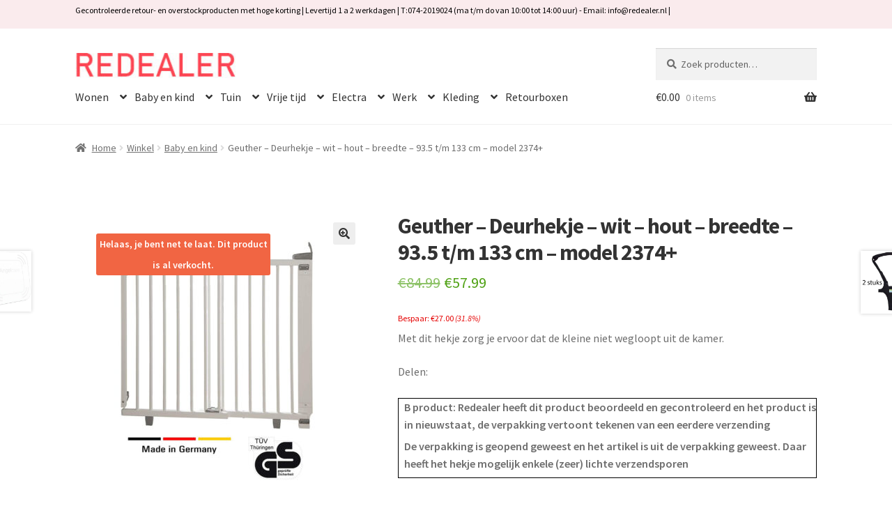

--- FILE ---
content_type: text/html; charset=UTF-8
request_url: https://redealer.nl/winkel/geuther-deurhekje-wit-hout-breedte-93-5-t-m-133-cm-model-2374/
body_size: 35405
content:
<!doctype html>
<html lang="nl-NL">
<head><meta charset="UTF-8"><script>if(navigator.userAgent.match(/MSIE|Internet Explorer/i)||navigator.userAgent.match(/Trident\/7\..*?rv:11/i)){var href=document.location.href;if(!href.match(/[?&]nowprocket/)){if(href.indexOf("?")==-1){if(href.indexOf("#")==-1){document.location.href=href+"?nowprocket=1"}else{document.location.href=href.replace("#","?nowprocket=1#")}}else{if(href.indexOf("#")==-1){document.location.href=href+"&nowprocket=1"}else{document.location.href=href.replace("#","&nowprocket=1#")}}}}</script><script>(()=>{class RocketLazyLoadScripts{constructor(){this.v="2.0.4",this.userEvents=["keydown","keyup","mousedown","mouseup","mousemove","mouseover","mouseout","touchmove","touchstart","touchend","touchcancel","wheel","click","dblclick","input"],this.attributeEvents=["onblur","onclick","oncontextmenu","ondblclick","onfocus","onmousedown","onmouseenter","onmouseleave","onmousemove","onmouseout","onmouseover","onmouseup","onmousewheel","onscroll","onsubmit"]}async t(){this.i(),this.o(),/iP(ad|hone)/.test(navigator.userAgent)&&this.h(),this.u(),this.l(this),this.m(),this.k(this),this.p(this),this._(),await Promise.all([this.R(),this.L()]),this.lastBreath=Date.now(),this.S(this),this.P(),this.D(),this.O(),this.M(),await this.C(this.delayedScripts.normal),await this.C(this.delayedScripts.defer),await this.C(this.delayedScripts.async),await this.T(),await this.F(),await this.j(),await this.A(),window.dispatchEvent(new Event("rocket-allScriptsLoaded")),this.everythingLoaded=!0,this.lastTouchEnd&&await new Promise(t=>setTimeout(t,500-Date.now()+this.lastTouchEnd)),this.I(),this.H(),this.U(),this.W()}i(){this.CSPIssue=sessionStorage.getItem("rocketCSPIssue"),document.addEventListener("securitypolicyviolation",t=>{this.CSPIssue||"script-src-elem"!==t.violatedDirective||"data"!==t.blockedURI||(this.CSPIssue=!0,sessionStorage.setItem("rocketCSPIssue",!0))},{isRocket:!0})}o(){window.addEventListener("pageshow",t=>{this.persisted=t.persisted,this.realWindowLoadedFired=!0},{isRocket:!0}),window.addEventListener("pagehide",()=>{this.onFirstUserAction=null},{isRocket:!0})}h(){let t;function e(e){t=e}window.addEventListener("touchstart",e,{isRocket:!0}),window.addEventListener("touchend",function i(o){o.changedTouches[0]&&t.changedTouches[0]&&Math.abs(o.changedTouches[0].pageX-t.changedTouches[0].pageX)<10&&Math.abs(o.changedTouches[0].pageY-t.changedTouches[0].pageY)<10&&o.timeStamp-t.timeStamp<200&&(window.removeEventListener("touchstart",e,{isRocket:!0}),window.removeEventListener("touchend",i,{isRocket:!0}),"INPUT"===o.target.tagName&&"text"===o.target.type||(o.target.dispatchEvent(new TouchEvent("touchend",{target:o.target,bubbles:!0})),o.target.dispatchEvent(new MouseEvent("mouseover",{target:o.target,bubbles:!0})),o.target.dispatchEvent(new PointerEvent("click",{target:o.target,bubbles:!0,cancelable:!0,detail:1,clientX:o.changedTouches[0].clientX,clientY:o.changedTouches[0].clientY})),event.preventDefault()))},{isRocket:!0})}q(t){this.userActionTriggered||("mousemove"!==t.type||this.firstMousemoveIgnored?"keyup"===t.type||"mouseover"===t.type||"mouseout"===t.type||(this.userActionTriggered=!0,this.onFirstUserAction&&this.onFirstUserAction()):this.firstMousemoveIgnored=!0),"click"===t.type&&t.preventDefault(),t.stopPropagation(),t.stopImmediatePropagation(),"touchstart"===this.lastEvent&&"touchend"===t.type&&(this.lastTouchEnd=Date.now()),"click"===t.type&&(this.lastTouchEnd=0),this.lastEvent=t.type,t.composedPath&&t.composedPath()[0].getRootNode()instanceof ShadowRoot&&(t.rocketTarget=t.composedPath()[0]),this.savedUserEvents.push(t)}u(){this.savedUserEvents=[],this.userEventHandler=this.q.bind(this),this.userEvents.forEach(t=>window.addEventListener(t,this.userEventHandler,{passive:!1,isRocket:!0})),document.addEventListener("visibilitychange",this.userEventHandler,{isRocket:!0})}U(){this.userEvents.forEach(t=>window.removeEventListener(t,this.userEventHandler,{passive:!1,isRocket:!0})),document.removeEventListener("visibilitychange",this.userEventHandler,{isRocket:!0}),this.savedUserEvents.forEach(t=>{(t.rocketTarget||t.target).dispatchEvent(new window[t.constructor.name](t.type,t))})}m(){const t="return false",e=Array.from(this.attributeEvents,t=>"data-rocket-"+t),i="["+this.attributeEvents.join("],[")+"]",o="[data-rocket-"+this.attributeEvents.join("],[data-rocket-")+"]",s=(e,i,o)=>{o&&o!==t&&(e.setAttribute("data-rocket-"+i,o),e["rocket"+i]=new Function("event",o),e.setAttribute(i,t))};new MutationObserver(t=>{for(const n of t)"attributes"===n.type&&(n.attributeName.startsWith("data-rocket-")||this.everythingLoaded?n.attributeName.startsWith("data-rocket-")&&this.everythingLoaded&&this.N(n.target,n.attributeName.substring(12)):s(n.target,n.attributeName,n.target.getAttribute(n.attributeName))),"childList"===n.type&&n.addedNodes.forEach(t=>{if(t.nodeType===Node.ELEMENT_NODE)if(this.everythingLoaded)for(const i of[t,...t.querySelectorAll(o)])for(const t of i.getAttributeNames())e.includes(t)&&this.N(i,t.substring(12));else for(const e of[t,...t.querySelectorAll(i)])for(const t of e.getAttributeNames())this.attributeEvents.includes(t)&&s(e,t,e.getAttribute(t))})}).observe(document,{subtree:!0,childList:!0,attributeFilter:[...this.attributeEvents,...e]})}I(){this.attributeEvents.forEach(t=>{document.querySelectorAll("[data-rocket-"+t+"]").forEach(e=>{this.N(e,t)})})}N(t,e){const i=t.getAttribute("data-rocket-"+e);i&&(t.setAttribute(e,i),t.removeAttribute("data-rocket-"+e))}k(t){Object.defineProperty(HTMLElement.prototype,"onclick",{get(){return this.rocketonclick||null},set(e){this.rocketonclick=e,this.setAttribute(t.everythingLoaded?"onclick":"data-rocket-onclick","this.rocketonclick(event)")}})}S(t){function e(e,i){let o=e[i];e[i]=null,Object.defineProperty(e,i,{get:()=>o,set(s){t.everythingLoaded?o=s:e["rocket"+i]=o=s}})}e(document,"onreadystatechange"),e(window,"onload"),e(window,"onpageshow");try{Object.defineProperty(document,"readyState",{get:()=>t.rocketReadyState,set(e){t.rocketReadyState=e},configurable:!0}),document.readyState="loading"}catch(t){console.log("WPRocket DJE readyState conflict, bypassing")}}l(t){this.originalAddEventListener=EventTarget.prototype.addEventListener,this.originalRemoveEventListener=EventTarget.prototype.removeEventListener,this.savedEventListeners=[],EventTarget.prototype.addEventListener=function(e,i,o){o&&o.isRocket||!t.B(e,this)&&!t.userEvents.includes(e)||t.B(e,this)&&!t.userActionTriggered||e.startsWith("rocket-")||t.everythingLoaded?t.originalAddEventListener.call(this,e,i,o):(t.savedEventListeners.push({target:this,remove:!1,type:e,func:i,options:o}),"mouseenter"!==e&&"mouseleave"!==e||t.originalAddEventListener.call(this,e,t.savedUserEvents.push,o))},EventTarget.prototype.removeEventListener=function(e,i,o){o&&o.isRocket||!t.B(e,this)&&!t.userEvents.includes(e)||t.B(e,this)&&!t.userActionTriggered||e.startsWith("rocket-")||t.everythingLoaded?t.originalRemoveEventListener.call(this,e,i,o):t.savedEventListeners.push({target:this,remove:!0,type:e,func:i,options:o})}}J(t,e){this.savedEventListeners=this.savedEventListeners.filter(i=>{let o=i.type,s=i.target||window;return e!==o||t!==s||(this.B(o,s)&&(i.type="rocket-"+o),this.$(i),!1)})}H(){EventTarget.prototype.addEventListener=this.originalAddEventListener,EventTarget.prototype.removeEventListener=this.originalRemoveEventListener,this.savedEventListeners.forEach(t=>this.$(t))}$(t){t.remove?this.originalRemoveEventListener.call(t.target,t.type,t.func,t.options):this.originalAddEventListener.call(t.target,t.type,t.func,t.options)}p(t){let e;function i(e){return t.everythingLoaded?e:e.split(" ").map(t=>"load"===t||t.startsWith("load.")?"rocket-jquery-load":t).join(" ")}function o(o){function s(e){const s=o.fn[e];o.fn[e]=o.fn.init.prototype[e]=function(){return this[0]===window&&t.userActionTriggered&&("string"==typeof arguments[0]||arguments[0]instanceof String?arguments[0]=i(arguments[0]):"object"==typeof arguments[0]&&Object.keys(arguments[0]).forEach(t=>{const e=arguments[0][t];delete arguments[0][t],arguments[0][i(t)]=e})),s.apply(this,arguments),this}}if(o&&o.fn&&!t.allJQueries.includes(o)){const e={DOMContentLoaded:[],"rocket-DOMContentLoaded":[]};for(const t in e)document.addEventListener(t,()=>{e[t].forEach(t=>t())},{isRocket:!0});o.fn.ready=o.fn.init.prototype.ready=function(i){function s(){parseInt(o.fn.jquery)>2?setTimeout(()=>i.bind(document)(o)):i.bind(document)(o)}return"function"==typeof i&&(t.realDomReadyFired?!t.userActionTriggered||t.fauxDomReadyFired?s():e["rocket-DOMContentLoaded"].push(s):e.DOMContentLoaded.push(s)),o([])},s("on"),s("one"),s("off"),t.allJQueries.push(o)}e=o}t.allJQueries=[],o(window.jQuery),Object.defineProperty(window,"jQuery",{get:()=>e,set(t){o(t)}})}P(){const t=new Map;document.write=document.writeln=function(e){const i=document.currentScript,o=document.createRange(),s=i.parentElement;let n=t.get(i);void 0===n&&(n=i.nextSibling,t.set(i,n));const c=document.createDocumentFragment();o.setStart(c,0),c.appendChild(o.createContextualFragment(e)),s.insertBefore(c,n)}}async R(){return new Promise(t=>{this.userActionTriggered?t():this.onFirstUserAction=t})}async L(){return new Promise(t=>{document.addEventListener("DOMContentLoaded",()=>{this.realDomReadyFired=!0,t()},{isRocket:!0})})}async j(){return this.realWindowLoadedFired?Promise.resolve():new Promise(t=>{window.addEventListener("load",t,{isRocket:!0})})}M(){this.pendingScripts=[];this.scriptsMutationObserver=new MutationObserver(t=>{for(const e of t)e.addedNodes.forEach(t=>{"SCRIPT"!==t.tagName||t.noModule||t.isWPRocket||this.pendingScripts.push({script:t,promise:new Promise(e=>{const i=()=>{const i=this.pendingScripts.findIndex(e=>e.script===t);i>=0&&this.pendingScripts.splice(i,1),e()};t.addEventListener("load",i,{isRocket:!0}),t.addEventListener("error",i,{isRocket:!0}),setTimeout(i,1e3)})})})}),this.scriptsMutationObserver.observe(document,{childList:!0,subtree:!0})}async F(){await this.X(),this.pendingScripts.length?(await this.pendingScripts[0].promise,await this.F()):this.scriptsMutationObserver.disconnect()}D(){this.delayedScripts={normal:[],async:[],defer:[]},document.querySelectorAll("script[type$=rocketlazyloadscript]").forEach(t=>{t.hasAttribute("data-rocket-src")?t.hasAttribute("async")&&!1!==t.async?this.delayedScripts.async.push(t):t.hasAttribute("defer")&&!1!==t.defer||"module"===t.getAttribute("data-rocket-type")?this.delayedScripts.defer.push(t):this.delayedScripts.normal.push(t):this.delayedScripts.normal.push(t)})}async _(){await this.L();let t=[];document.querySelectorAll("script[type$=rocketlazyloadscript][data-rocket-src]").forEach(e=>{let i=e.getAttribute("data-rocket-src");if(i&&!i.startsWith("data:")){i.startsWith("//")&&(i=location.protocol+i);try{const o=new URL(i).origin;o!==location.origin&&t.push({src:o,crossOrigin:e.crossOrigin||"module"===e.getAttribute("data-rocket-type")})}catch(t){}}}),t=[...new Map(t.map(t=>[JSON.stringify(t),t])).values()],this.Y(t,"preconnect")}async G(t){if(await this.K(),!0!==t.noModule||!("noModule"in HTMLScriptElement.prototype))return new Promise(e=>{let i;function o(){(i||t).setAttribute("data-rocket-status","executed"),e()}try{if(navigator.userAgent.includes("Firefox/")||""===navigator.vendor||this.CSPIssue)i=document.createElement("script"),[...t.attributes].forEach(t=>{let e=t.nodeName;"type"!==e&&("data-rocket-type"===e&&(e="type"),"data-rocket-src"===e&&(e="src"),i.setAttribute(e,t.nodeValue))}),t.text&&(i.text=t.text),t.nonce&&(i.nonce=t.nonce),i.hasAttribute("src")?(i.addEventListener("load",o,{isRocket:!0}),i.addEventListener("error",()=>{i.setAttribute("data-rocket-status","failed-network"),e()},{isRocket:!0}),setTimeout(()=>{i.isConnected||e()},1)):(i.text=t.text,o()),i.isWPRocket=!0,t.parentNode.replaceChild(i,t);else{const i=t.getAttribute("data-rocket-type"),s=t.getAttribute("data-rocket-src");i?(t.type=i,t.removeAttribute("data-rocket-type")):t.removeAttribute("type"),t.addEventListener("load",o,{isRocket:!0}),t.addEventListener("error",i=>{this.CSPIssue&&i.target.src.startsWith("data:")?(console.log("WPRocket: CSP fallback activated"),t.removeAttribute("src"),this.G(t).then(e)):(t.setAttribute("data-rocket-status","failed-network"),e())},{isRocket:!0}),s?(t.fetchPriority="high",t.removeAttribute("data-rocket-src"),t.src=s):t.src="data:text/javascript;base64,"+window.btoa(unescape(encodeURIComponent(t.text)))}}catch(i){t.setAttribute("data-rocket-status","failed-transform"),e()}});t.setAttribute("data-rocket-status","skipped")}async C(t){const e=t.shift();return e?(e.isConnected&&await this.G(e),this.C(t)):Promise.resolve()}O(){this.Y([...this.delayedScripts.normal,...this.delayedScripts.defer,...this.delayedScripts.async],"preload")}Y(t,e){this.trash=this.trash||[];let i=!0;var o=document.createDocumentFragment();t.forEach(t=>{const s=t.getAttribute&&t.getAttribute("data-rocket-src")||t.src;if(s&&!s.startsWith("data:")){const n=document.createElement("link");n.href=s,n.rel=e,"preconnect"!==e&&(n.as="script",n.fetchPriority=i?"high":"low"),t.getAttribute&&"module"===t.getAttribute("data-rocket-type")&&(n.crossOrigin=!0),t.crossOrigin&&(n.crossOrigin=t.crossOrigin),t.integrity&&(n.integrity=t.integrity),t.nonce&&(n.nonce=t.nonce),o.appendChild(n),this.trash.push(n),i=!1}}),document.head.appendChild(o)}W(){this.trash.forEach(t=>t.remove())}async T(){try{document.readyState="interactive"}catch(t){}this.fauxDomReadyFired=!0;try{await this.K(),this.J(document,"readystatechange"),document.dispatchEvent(new Event("rocket-readystatechange")),await this.K(),document.rocketonreadystatechange&&document.rocketonreadystatechange(),await this.K(),this.J(document,"DOMContentLoaded"),document.dispatchEvent(new Event("rocket-DOMContentLoaded")),await this.K(),this.J(window,"DOMContentLoaded"),window.dispatchEvent(new Event("rocket-DOMContentLoaded"))}catch(t){console.error(t)}}async A(){try{document.readyState="complete"}catch(t){}try{await this.K(),this.J(document,"readystatechange"),document.dispatchEvent(new Event("rocket-readystatechange")),await this.K(),document.rocketonreadystatechange&&document.rocketonreadystatechange(),await this.K(),this.J(window,"load"),window.dispatchEvent(new Event("rocket-load")),await this.K(),window.rocketonload&&window.rocketonload(),await this.K(),this.allJQueries.forEach(t=>t(window).trigger("rocket-jquery-load")),await this.K(),this.J(window,"pageshow");const t=new Event("rocket-pageshow");t.persisted=this.persisted,window.dispatchEvent(t),await this.K(),window.rocketonpageshow&&window.rocketonpageshow({persisted:this.persisted})}catch(t){console.error(t)}}async K(){Date.now()-this.lastBreath>45&&(await this.X(),this.lastBreath=Date.now())}async X(){return document.hidden?new Promise(t=>setTimeout(t)):new Promise(t=>requestAnimationFrame(t))}B(t,e){return e===document&&"readystatechange"===t||(e===document&&"DOMContentLoaded"===t||(e===window&&"DOMContentLoaded"===t||(e===window&&"load"===t||e===window&&"pageshow"===t)))}static run(){(new RocketLazyLoadScripts).t()}}RocketLazyLoadScripts.run()})();</script>

<meta name="viewport" content="width=device-width, initial-scale=1">
<link rel="profile" href="http://gmpg.org/xfn/11">
<link rel="pingback" href="https://redealer.nl/xmlrpc.php">

<title>Geuther &#8211; Deurhekje &#8211; wit &#8211; hout &#8211; breedte &#8211; 93.5 t/m 133 cm &#8211; model 2374+ &#8211; Redealer.nl | Gecontroleerde retourproducten en nieuwe overstockproducten tegen een onverslaanbare lage prijs.</title>
<link data-rocket-prefetch href="https://fonts.googleapis.com" rel="dns-prefetch">
<link data-rocket-preload as="style" href="https://fonts.googleapis.com/css?family=Source%20Sans%20Pro%3A400%2C300%2C300italic%2C400italic%2C600%2C700%2C900&#038;subset=latin%2Clatin-ext&#038;display=swap" rel="preload">
<link href="https://fonts.googleapis.com/css?family=Source%20Sans%20Pro%3A400%2C300%2C300italic%2C400italic%2C600%2C700%2C900&#038;subset=latin%2Clatin-ext&#038;display=swap" media="print" onload="this.media=&#039;all&#039;" rel="stylesheet">
<noscript data-wpr-hosted-gf-parameters=""><link rel="stylesheet" href="https://fonts.googleapis.com/css?family=Source%20Sans%20Pro%3A400%2C300%2C300italic%2C400italic%2C600%2C700%2C900&#038;subset=latin%2Clatin-ext&#038;display=swap"></noscript><link rel="preload" data-rocket-preload as="image" href="https://redealer.nl/wp-content/uploads/2021/03/geuther-klaphekje-416x416.jpg" imagesrcset="https://redealer.nl/wp-content/uploads/2021/03/geuther-klaphekje-416x416.jpg 416w, https://redealer.nl/wp-content/uploads/2021/03/geuther-klaphekje-324x324.jpg 324w, https://redealer.nl/wp-content/uploads/2021/03/geuther-klaphekje-100x100.jpg 100w, https://redealer.nl/wp-content/uploads/2021/03/geuther-klaphekje-300x300.jpg 300w, https://redealer.nl/wp-content/uploads/2021/03/geuther-klaphekje-150x150.jpg 150w, https://redealer.nl/wp-content/uploads/2021/03/geuther-klaphekje-768x768.jpg 768w, https://redealer.nl/wp-content/uploads/2021/03/geuther-klaphekje.jpg 800w" imagesizes="(max-width: 416px) 100vw, 416px" fetchpriority="high">
<meta name='robots' content='max-image-preview:large' />

<!-- Google Tag Manager for WordPress by gtm4wp.com -->
<script data-cfasync="false" data-pagespeed-no-defer>
	var gtm4wp_datalayer_name = "dataLayer";
	var dataLayer = dataLayer || [];
</script>
<!-- End Google Tag Manager for WordPress by gtm4wp.com --><link rel='dns-prefetch' href='//static.addtoany.com' />
<link rel='dns-prefetch' href='//fonts.googleapis.com' />
<link href='https://fonts.gstatic.com' crossorigin rel='preconnect' />
<link rel="alternate" type="application/rss+xml" title="Redealer.nl | Gecontroleerde retourproducten en nieuwe overstockproducten tegen een onverslaanbare lage prijs. &raquo; feed" href="https://redealer.nl/feed/" />
<link rel="alternate" type="application/rss+xml" title="Redealer.nl | Gecontroleerde retourproducten en nieuwe overstockproducten tegen een onverslaanbare lage prijs. &raquo; reacties feed" href="https://redealer.nl/comments/feed/" />
<link rel="alternate" title="oEmbed (JSON)" type="application/json+oembed" href="https://redealer.nl/wp-json/oembed/1.0/embed?url=https%3A%2F%2Fredealer.nl%2Fwinkel%2Fgeuther-deurhekje-wit-hout-breedte-93-5-t-m-133-cm-model-2374%2F" />
<link rel="alternate" title="oEmbed (XML)" type="text/xml+oembed" href="https://redealer.nl/wp-json/oembed/1.0/embed?url=https%3A%2F%2Fredealer.nl%2Fwinkel%2Fgeuther-deurhekje-wit-hout-breedte-93-5-t-m-133-cm-model-2374%2F&#038;format=xml" />
		<!-- This site uses the Google Analytics by MonsterInsights plugin v9.11.1 - Using Analytics tracking - https://www.monsterinsights.com/ -->
							<script type="rocketlazyloadscript" data-rocket-src="//www.googletagmanager.com/gtag/js?id=G-ZCNW9C1KZX"  data-cfasync="false" data-wpfc-render="false" async></script>
			<script type="rocketlazyloadscript" data-cfasync="false" data-wpfc-render="false">
				var mi_version = '9.11.1';
				var mi_track_user = true;
				var mi_no_track_reason = '';
								var MonsterInsightsDefaultLocations = {"page_location":"https:\/\/redealer.nl\/winkel\/geuther-deurhekje-wit-hout-breedte-93-5-t-m-133-cm-model-2374\/"};
								if ( typeof MonsterInsightsPrivacyGuardFilter === 'function' ) {
					var MonsterInsightsLocations = (typeof MonsterInsightsExcludeQuery === 'object') ? MonsterInsightsPrivacyGuardFilter( MonsterInsightsExcludeQuery ) : MonsterInsightsPrivacyGuardFilter( MonsterInsightsDefaultLocations );
				} else {
					var MonsterInsightsLocations = (typeof MonsterInsightsExcludeQuery === 'object') ? MonsterInsightsExcludeQuery : MonsterInsightsDefaultLocations;
				}

								var disableStrs = [
										'ga-disable-G-ZCNW9C1KZX',
									];

				/* Function to detect opted out users */
				function __gtagTrackerIsOptedOut() {
					for (var index = 0; index < disableStrs.length; index++) {
						if (document.cookie.indexOf(disableStrs[index] + '=true') > -1) {
							return true;
						}
					}

					return false;
				}

				/* Disable tracking if the opt-out cookie exists. */
				if (__gtagTrackerIsOptedOut()) {
					for (var index = 0; index < disableStrs.length; index++) {
						window[disableStrs[index]] = true;
					}
				}

				/* Opt-out function */
				function __gtagTrackerOptout() {
					for (var index = 0; index < disableStrs.length; index++) {
						document.cookie = disableStrs[index] + '=true; expires=Thu, 31 Dec 2099 23:59:59 UTC; path=/';
						window[disableStrs[index]] = true;
					}
				}

				if ('undefined' === typeof gaOptout) {
					function gaOptout() {
						__gtagTrackerOptout();
					}
				}
								window.dataLayer = window.dataLayer || [];

				window.MonsterInsightsDualTracker = {
					helpers: {},
					trackers: {},
				};
				if (mi_track_user) {
					function __gtagDataLayer() {
						dataLayer.push(arguments);
					}

					function __gtagTracker(type, name, parameters) {
						if (!parameters) {
							parameters = {};
						}

						if (parameters.send_to) {
							__gtagDataLayer.apply(null, arguments);
							return;
						}

						if (type === 'event') {
														parameters.send_to = monsterinsights_frontend.v4_id;
							var hookName = name;
							if (typeof parameters['event_category'] !== 'undefined') {
								hookName = parameters['event_category'] + ':' + name;
							}

							if (typeof MonsterInsightsDualTracker.trackers[hookName] !== 'undefined') {
								MonsterInsightsDualTracker.trackers[hookName](parameters);
							} else {
								__gtagDataLayer('event', name, parameters);
							}
							
						} else {
							__gtagDataLayer.apply(null, arguments);
						}
					}

					__gtagTracker('js', new Date());
					__gtagTracker('set', {
						'developer_id.dZGIzZG': true,
											});
					if ( MonsterInsightsLocations.page_location ) {
						__gtagTracker('set', MonsterInsightsLocations);
					}
										__gtagTracker('config', 'G-ZCNW9C1KZX', {"forceSSL":"true","link_attribution":"true"} );
										window.gtag = __gtagTracker;										(function () {
						/* https://developers.google.com/analytics/devguides/collection/analyticsjs/ */
						/* ga and __gaTracker compatibility shim. */
						var noopfn = function () {
							return null;
						};
						var newtracker = function () {
							return new Tracker();
						};
						var Tracker = function () {
							return null;
						};
						var p = Tracker.prototype;
						p.get = noopfn;
						p.set = noopfn;
						p.send = function () {
							var args = Array.prototype.slice.call(arguments);
							args.unshift('send');
							__gaTracker.apply(null, args);
						};
						var __gaTracker = function () {
							var len = arguments.length;
							if (len === 0) {
								return;
							}
							var f = arguments[len - 1];
							if (typeof f !== 'object' || f === null || typeof f.hitCallback !== 'function') {
								if ('send' === arguments[0]) {
									var hitConverted, hitObject = false, action;
									if ('event' === arguments[1]) {
										if ('undefined' !== typeof arguments[3]) {
											hitObject = {
												'eventAction': arguments[3],
												'eventCategory': arguments[2],
												'eventLabel': arguments[4],
												'value': arguments[5] ? arguments[5] : 1,
											}
										}
									}
									if ('pageview' === arguments[1]) {
										if ('undefined' !== typeof arguments[2]) {
											hitObject = {
												'eventAction': 'page_view',
												'page_path': arguments[2],
											}
										}
									}
									if (typeof arguments[2] === 'object') {
										hitObject = arguments[2];
									}
									if (typeof arguments[5] === 'object') {
										Object.assign(hitObject, arguments[5]);
									}
									if ('undefined' !== typeof arguments[1].hitType) {
										hitObject = arguments[1];
										if ('pageview' === hitObject.hitType) {
											hitObject.eventAction = 'page_view';
										}
									}
									if (hitObject) {
										action = 'timing' === arguments[1].hitType ? 'timing_complete' : hitObject.eventAction;
										hitConverted = mapArgs(hitObject);
										__gtagTracker('event', action, hitConverted);
									}
								}
								return;
							}

							function mapArgs(args) {
								var arg, hit = {};
								var gaMap = {
									'eventCategory': 'event_category',
									'eventAction': 'event_action',
									'eventLabel': 'event_label',
									'eventValue': 'event_value',
									'nonInteraction': 'non_interaction',
									'timingCategory': 'event_category',
									'timingVar': 'name',
									'timingValue': 'value',
									'timingLabel': 'event_label',
									'page': 'page_path',
									'location': 'page_location',
									'title': 'page_title',
									'referrer' : 'page_referrer',
								};
								for (arg in args) {
																		if (!(!args.hasOwnProperty(arg) || !gaMap.hasOwnProperty(arg))) {
										hit[gaMap[arg]] = args[arg];
									} else {
										hit[arg] = args[arg];
									}
								}
								return hit;
							}

							try {
								f.hitCallback();
							} catch (ex) {
							}
						};
						__gaTracker.create = newtracker;
						__gaTracker.getByName = newtracker;
						__gaTracker.getAll = function () {
							return [];
						};
						__gaTracker.remove = noopfn;
						__gaTracker.loaded = true;
						window['__gaTracker'] = __gaTracker;
					})();
									} else {
										console.log("");
					(function () {
						function __gtagTracker() {
							return null;
						}

						window['__gtagTracker'] = __gtagTracker;
						window['gtag'] = __gtagTracker;
					})();
									}
			</script>
							<!-- / Google Analytics by MonsterInsights -->
		<style id='wp-img-auto-sizes-contain-inline-css'>
img:is([sizes=auto i],[sizes^="auto," i]){contain-intrinsic-size:3000px 1500px}
/*# sourceURL=wp-img-auto-sizes-contain-inline-css */
</style>
<link rel='stylesheet' id='font-awesome-css' href='https://redealer.nl/wp-content/plugins/advanced-product-labels-for-woocommerce/berocket/assets/css/font-awesome.min.css?ver=6.9' media='all' />
<link rel='stylesheet' id='berocket_products_label_style-css' href='https://redealer.nl/wp-content/plugins/advanced-product-labels-for-woocommerce/css/frontend.css?ver=3.3.3.1' media='all' />
<style id='berocket_products_label_style-inline-css'>

        .berocket_better_labels:before,
        .berocket_better_labels:after {
            clear: both;
            content: " ";
            display: block;
        }
        .berocket_better_labels.berocket_better_labels_image {
            position: absolute!important;
            top: 0px!important;
            bottom: 0px!important;
            left: 0px!important;
            right: 0px!important;
            pointer-events: none;
        }
        .berocket_better_labels.berocket_better_labels_image * {
            pointer-events: none;
        }
        .berocket_better_labels.berocket_better_labels_image img,
        .berocket_better_labels.berocket_better_labels_image .fa,
        .berocket_better_labels.berocket_better_labels_image .berocket_color_label,
        .berocket_better_labels.berocket_better_labels_image .berocket_image_background,
        .berocket_better_labels .berocket_better_labels_line .br_alabel,
        .berocket_better_labels .berocket_better_labels_line .br_alabel span {
            pointer-events: all;
        }
        .berocket_better_labels .berocket_color_label,
        .br_alabel .berocket_color_label {
            width: 100%;
            height: 100%;
            display: block;
        }
        .berocket_better_labels .berocket_better_labels_position_left {
            text-align:left;
            float: left;
            clear: left;
        }
        .berocket_better_labels .berocket_better_labels_position_center {
            text-align:center;
        }
        .berocket_better_labels .berocket_better_labels_position_right {
            text-align:right;
            float: right;
            clear: right;
        }
        .berocket_better_labels.berocket_better_labels_label {
            clear: both
        }
        .berocket_better_labels .berocket_better_labels_line {
            line-height: 1px;
        }
        .berocket_better_labels.berocket_better_labels_label .berocket_better_labels_line {
            clear: none;
        }
        .berocket_better_labels .berocket_better_labels_position_left .berocket_better_labels_line {
            clear: left;
        }
        .berocket_better_labels .berocket_better_labels_position_right .berocket_better_labels_line {
            clear: right;
        }
        .berocket_better_labels .berocket_better_labels_line .br_alabel {
            display: inline-block;
            position: relative;
            top: 0!important;
            left: 0!important;
            right: 0!important;
            line-height: 1px;
        }.berocket_better_labels .berocket_better_labels_position {
                display: flex;
                flex-direction: column;
            }
            .berocket_better_labels .berocket_better_labels_position.berocket_better_labels_position_left {
                align-items: start;
            }
            .berocket_better_labels .berocket_better_labels_position.berocket_better_labels_position_right {
                align-items: end;
            }
            .rtl .berocket_better_labels .berocket_better_labels_position.berocket_better_labels_position_left {
                align-items: end;
            }
            .rtl .berocket_better_labels .berocket_better_labels_position.berocket_better_labels_position_right {
                align-items: start;
            }
            .berocket_better_labels .berocket_better_labels_position.berocket_better_labels_position_center {
                align-items: center;
            }
            .berocket_better_labels .berocket_better_labels_position .berocket_better_labels_inline {
                display: flex;
                align-items: start;
            }
/*# sourceURL=berocket_products_label_style-inline-css */
</style>
<link rel='stylesheet' id='storefront-top-bar-css' href='https://redealer.nl/wp-content/plugins/storefront-top-bar/assets/css/storefront-top-bar.css?ver=6.9' media='all' />
<style id='wp-emoji-styles-inline-css'>

	img.wp-smiley, img.emoji {
		display: inline !important;
		border: none !important;
		box-shadow: none !important;
		height: 1em !important;
		width: 1em !important;
		margin: 0 0.07em !important;
		vertical-align: -0.1em !important;
		background: none !important;
		padding: 0 !important;
	}
/*# sourceURL=wp-emoji-styles-inline-css */
</style>
<link rel='stylesheet' id='wp-block-library-css' href='https://redealer.nl/wp-includes/css/dist/block-library/style.min.css?ver=6.9' media='all' />
<style id='global-styles-inline-css'>
:root{--wp--preset--aspect-ratio--square: 1;--wp--preset--aspect-ratio--4-3: 4/3;--wp--preset--aspect-ratio--3-4: 3/4;--wp--preset--aspect-ratio--3-2: 3/2;--wp--preset--aspect-ratio--2-3: 2/3;--wp--preset--aspect-ratio--16-9: 16/9;--wp--preset--aspect-ratio--9-16: 9/16;--wp--preset--color--black: #000000;--wp--preset--color--cyan-bluish-gray: #abb8c3;--wp--preset--color--white: #ffffff;--wp--preset--color--pale-pink: #f78da7;--wp--preset--color--vivid-red: #cf2e2e;--wp--preset--color--luminous-vivid-orange: #ff6900;--wp--preset--color--luminous-vivid-amber: #fcb900;--wp--preset--color--light-green-cyan: #7bdcb5;--wp--preset--color--vivid-green-cyan: #00d084;--wp--preset--color--pale-cyan-blue: #8ed1fc;--wp--preset--color--vivid-cyan-blue: #0693e3;--wp--preset--color--vivid-purple: #9b51e0;--wp--preset--gradient--vivid-cyan-blue-to-vivid-purple: linear-gradient(135deg,rgb(6,147,227) 0%,rgb(155,81,224) 100%);--wp--preset--gradient--light-green-cyan-to-vivid-green-cyan: linear-gradient(135deg,rgb(122,220,180) 0%,rgb(0,208,130) 100%);--wp--preset--gradient--luminous-vivid-amber-to-luminous-vivid-orange: linear-gradient(135deg,rgb(252,185,0) 0%,rgb(255,105,0) 100%);--wp--preset--gradient--luminous-vivid-orange-to-vivid-red: linear-gradient(135deg,rgb(255,105,0) 0%,rgb(207,46,46) 100%);--wp--preset--gradient--very-light-gray-to-cyan-bluish-gray: linear-gradient(135deg,rgb(238,238,238) 0%,rgb(169,184,195) 100%);--wp--preset--gradient--cool-to-warm-spectrum: linear-gradient(135deg,rgb(74,234,220) 0%,rgb(151,120,209) 20%,rgb(207,42,186) 40%,rgb(238,44,130) 60%,rgb(251,105,98) 80%,rgb(254,248,76) 100%);--wp--preset--gradient--blush-light-purple: linear-gradient(135deg,rgb(255,206,236) 0%,rgb(152,150,240) 100%);--wp--preset--gradient--blush-bordeaux: linear-gradient(135deg,rgb(254,205,165) 0%,rgb(254,45,45) 50%,rgb(107,0,62) 100%);--wp--preset--gradient--luminous-dusk: linear-gradient(135deg,rgb(255,203,112) 0%,rgb(199,81,192) 50%,rgb(65,88,208) 100%);--wp--preset--gradient--pale-ocean: linear-gradient(135deg,rgb(255,245,203) 0%,rgb(182,227,212) 50%,rgb(51,167,181) 100%);--wp--preset--gradient--electric-grass: linear-gradient(135deg,rgb(202,248,128) 0%,rgb(113,206,126) 100%);--wp--preset--gradient--midnight: linear-gradient(135deg,rgb(2,3,129) 0%,rgb(40,116,252) 100%);--wp--preset--font-size--small: 14px;--wp--preset--font-size--medium: 23px;--wp--preset--font-size--large: 26px;--wp--preset--font-size--x-large: 42px;--wp--preset--font-size--normal: 16px;--wp--preset--font-size--huge: 37px;--wp--preset--spacing--20: 0.44rem;--wp--preset--spacing--30: 0.67rem;--wp--preset--spacing--40: 1rem;--wp--preset--spacing--50: 1.5rem;--wp--preset--spacing--60: 2.25rem;--wp--preset--spacing--70: 3.38rem;--wp--preset--spacing--80: 5.06rem;--wp--preset--shadow--natural: 6px 6px 9px rgba(0, 0, 0, 0.2);--wp--preset--shadow--deep: 12px 12px 50px rgba(0, 0, 0, 0.4);--wp--preset--shadow--sharp: 6px 6px 0px rgba(0, 0, 0, 0.2);--wp--preset--shadow--outlined: 6px 6px 0px -3px rgb(255, 255, 255), 6px 6px rgb(0, 0, 0);--wp--preset--shadow--crisp: 6px 6px 0px rgb(0, 0, 0);}:root :where(.is-layout-flow) > :first-child{margin-block-start: 0;}:root :where(.is-layout-flow) > :last-child{margin-block-end: 0;}:root :where(.is-layout-flow) > *{margin-block-start: 24px;margin-block-end: 0;}:root :where(.is-layout-constrained) > :first-child{margin-block-start: 0;}:root :where(.is-layout-constrained) > :last-child{margin-block-end: 0;}:root :where(.is-layout-constrained) > *{margin-block-start: 24px;margin-block-end: 0;}:root :where(.is-layout-flex){gap: 24px;}:root :where(.is-layout-grid){gap: 24px;}body .is-layout-flex{display: flex;}.is-layout-flex{flex-wrap: wrap;align-items: center;}.is-layout-flex > :is(*, div){margin: 0;}body .is-layout-grid{display: grid;}.is-layout-grid > :is(*, div){margin: 0;}.has-black-color{color: var(--wp--preset--color--black) !important;}.has-cyan-bluish-gray-color{color: var(--wp--preset--color--cyan-bluish-gray) !important;}.has-white-color{color: var(--wp--preset--color--white) !important;}.has-pale-pink-color{color: var(--wp--preset--color--pale-pink) !important;}.has-vivid-red-color{color: var(--wp--preset--color--vivid-red) !important;}.has-luminous-vivid-orange-color{color: var(--wp--preset--color--luminous-vivid-orange) !important;}.has-luminous-vivid-amber-color{color: var(--wp--preset--color--luminous-vivid-amber) !important;}.has-light-green-cyan-color{color: var(--wp--preset--color--light-green-cyan) !important;}.has-vivid-green-cyan-color{color: var(--wp--preset--color--vivid-green-cyan) !important;}.has-pale-cyan-blue-color{color: var(--wp--preset--color--pale-cyan-blue) !important;}.has-vivid-cyan-blue-color{color: var(--wp--preset--color--vivid-cyan-blue) !important;}.has-vivid-purple-color{color: var(--wp--preset--color--vivid-purple) !important;}.has-black-background-color{background-color: var(--wp--preset--color--black) !important;}.has-cyan-bluish-gray-background-color{background-color: var(--wp--preset--color--cyan-bluish-gray) !important;}.has-white-background-color{background-color: var(--wp--preset--color--white) !important;}.has-pale-pink-background-color{background-color: var(--wp--preset--color--pale-pink) !important;}.has-vivid-red-background-color{background-color: var(--wp--preset--color--vivid-red) !important;}.has-luminous-vivid-orange-background-color{background-color: var(--wp--preset--color--luminous-vivid-orange) !important;}.has-luminous-vivid-amber-background-color{background-color: var(--wp--preset--color--luminous-vivid-amber) !important;}.has-light-green-cyan-background-color{background-color: var(--wp--preset--color--light-green-cyan) !important;}.has-vivid-green-cyan-background-color{background-color: var(--wp--preset--color--vivid-green-cyan) !important;}.has-pale-cyan-blue-background-color{background-color: var(--wp--preset--color--pale-cyan-blue) !important;}.has-vivid-cyan-blue-background-color{background-color: var(--wp--preset--color--vivid-cyan-blue) !important;}.has-vivid-purple-background-color{background-color: var(--wp--preset--color--vivid-purple) !important;}.has-black-border-color{border-color: var(--wp--preset--color--black) !important;}.has-cyan-bluish-gray-border-color{border-color: var(--wp--preset--color--cyan-bluish-gray) !important;}.has-white-border-color{border-color: var(--wp--preset--color--white) !important;}.has-pale-pink-border-color{border-color: var(--wp--preset--color--pale-pink) !important;}.has-vivid-red-border-color{border-color: var(--wp--preset--color--vivid-red) !important;}.has-luminous-vivid-orange-border-color{border-color: var(--wp--preset--color--luminous-vivid-orange) !important;}.has-luminous-vivid-amber-border-color{border-color: var(--wp--preset--color--luminous-vivid-amber) !important;}.has-light-green-cyan-border-color{border-color: var(--wp--preset--color--light-green-cyan) !important;}.has-vivid-green-cyan-border-color{border-color: var(--wp--preset--color--vivid-green-cyan) !important;}.has-pale-cyan-blue-border-color{border-color: var(--wp--preset--color--pale-cyan-blue) !important;}.has-vivid-cyan-blue-border-color{border-color: var(--wp--preset--color--vivid-cyan-blue) !important;}.has-vivid-purple-border-color{border-color: var(--wp--preset--color--vivid-purple) !important;}.has-vivid-cyan-blue-to-vivid-purple-gradient-background{background: var(--wp--preset--gradient--vivid-cyan-blue-to-vivid-purple) !important;}.has-light-green-cyan-to-vivid-green-cyan-gradient-background{background: var(--wp--preset--gradient--light-green-cyan-to-vivid-green-cyan) !important;}.has-luminous-vivid-amber-to-luminous-vivid-orange-gradient-background{background: var(--wp--preset--gradient--luminous-vivid-amber-to-luminous-vivid-orange) !important;}.has-luminous-vivid-orange-to-vivid-red-gradient-background{background: var(--wp--preset--gradient--luminous-vivid-orange-to-vivid-red) !important;}.has-very-light-gray-to-cyan-bluish-gray-gradient-background{background: var(--wp--preset--gradient--very-light-gray-to-cyan-bluish-gray) !important;}.has-cool-to-warm-spectrum-gradient-background{background: var(--wp--preset--gradient--cool-to-warm-spectrum) !important;}.has-blush-light-purple-gradient-background{background: var(--wp--preset--gradient--blush-light-purple) !important;}.has-blush-bordeaux-gradient-background{background: var(--wp--preset--gradient--blush-bordeaux) !important;}.has-luminous-dusk-gradient-background{background: var(--wp--preset--gradient--luminous-dusk) !important;}.has-pale-ocean-gradient-background{background: var(--wp--preset--gradient--pale-ocean) !important;}.has-electric-grass-gradient-background{background: var(--wp--preset--gradient--electric-grass) !important;}.has-midnight-gradient-background{background: var(--wp--preset--gradient--midnight) !important;}.has-small-font-size{font-size: var(--wp--preset--font-size--small) !important;}.has-medium-font-size{font-size: var(--wp--preset--font-size--medium) !important;}.has-large-font-size{font-size: var(--wp--preset--font-size--large) !important;}.has-x-large-font-size{font-size: var(--wp--preset--font-size--x-large) !important;}
/*# sourceURL=global-styles-inline-css */
</style>

<style id='classic-theme-styles-inline-css'>
/*! This file is auto-generated */
.wp-block-button__link{color:#fff;background-color:#32373c;border-radius:9999px;box-shadow:none;text-decoration:none;padding:calc(.667em + 2px) calc(1.333em + 2px);font-size:1.125em}.wp-block-file__button{background:#32373c;color:#fff;text-decoration:none}
/*# sourceURL=/wp-includes/css/classic-themes.min.css */
</style>
<link rel='stylesheet' id='wp-components-css' href='https://redealer.nl/wp-includes/css/dist/components/style.min.css?ver=6.9' media='all' />
<link rel='stylesheet' id='wp-preferences-css' href='https://redealer.nl/wp-includes/css/dist/preferences/style.min.css?ver=6.9' media='all' />
<link rel='stylesheet' id='wp-block-editor-css' href='https://redealer.nl/wp-includes/css/dist/block-editor/style.min.css?ver=6.9' media='all' />
<link rel='stylesheet' id='popup-maker-block-library-style-css' href='https://redealer.nl/wp-content/plugins/popup-maker/dist/packages/block-library-style.css?ver=dbea705cfafe089d65f1' media='all' />
<link rel='stylesheet' id='storefront-gutenberg-blocks-css' href='https://redealer.nl/wp-content/themes/storefront/assets/css/base/gutenberg-blocks.css?ver=4.6.2' media='all' />
<style id='storefront-gutenberg-blocks-inline-css'>

				.wp-block-button__link:not(.has-text-color) {
					color: #333333;
				}

				.wp-block-button__link:not(.has-text-color):hover,
				.wp-block-button__link:not(.has-text-color):focus,
				.wp-block-button__link:not(.has-text-color):active {
					color: #333333;
				}

				.wp-block-button__link:not(.has-background) {
					background-color: #eeeeee;
				}

				.wp-block-button__link:not(.has-background):hover,
				.wp-block-button__link:not(.has-background):focus,
				.wp-block-button__link:not(.has-background):active {
					border-color: #d5d5d5;
					background-color: #d5d5d5;
				}

				.wc-block-grid__products .wc-block-grid__product .wp-block-button__link {
					background-color: #eeeeee;
					border-color: #eeeeee;
					color: #333333;
				}

				.wp-block-quote footer,
				.wp-block-quote cite,
				.wp-block-quote__citation {
					color: #6d6d6d;
				}

				.wp-block-pullquote cite,
				.wp-block-pullquote footer,
				.wp-block-pullquote__citation {
					color: #6d6d6d;
				}

				.wp-block-image figcaption {
					color: #6d6d6d;
				}

				.wp-block-separator.is-style-dots::before {
					color: #333333;
				}

				.wp-block-file a.wp-block-file__button {
					color: #333333;
					background-color: #eeeeee;
					border-color: #eeeeee;
				}

				.wp-block-file a.wp-block-file__button:hover,
				.wp-block-file a.wp-block-file__button:focus,
				.wp-block-file a.wp-block-file__button:active {
					color: #333333;
					background-color: #d5d5d5;
				}

				.wp-block-code,
				.wp-block-preformatted pre {
					color: #6d6d6d;
				}

				.wp-block-table:not( .has-background ):not( .is-style-stripes ) tbody tr:nth-child(2n) td {
					background-color: #fdfdfd;
				}

				.wp-block-cover .wp-block-cover__inner-container h1:not(.has-text-color),
				.wp-block-cover .wp-block-cover__inner-container h2:not(.has-text-color),
				.wp-block-cover .wp-block-cover__inner-container h3:not(.has-text-color),
				.wp-block-cover .wp-block-cover__inner-container h4:not(.has-text-color),
				.wp-block-cover .wp-block-cover__inner-container h5:not(.has-text-color),
				.wp-block-cover .wp-block-cover__inner-container h6:not(.has-text-color) {
					color: #000000;
				}

				div.wc-block-components-price-slider__range-input-progress,
				.rtl .wc-block-components-price-slider__range-input-progress {
					--range-color: #7f54b3;
				}

				/* Target only IE11 */
				@media all and (-ms-high-contrast: none), (-ms-high-contrast: active) {
					.wc-block-components-price-slider__range-input-progress {
						background: #7f54b3;
					}
				}

				.wc-block-components-button:not(.is-link) {
					background-color: #333333;
					color: #ffffff;
				}

				.wc-block-components-button:not(.is-link):hover,
				.wc-block-components-button:not(.is-link):focus,
				.wc-block-components-button:not(.is-link):active {
					background-color: #1a1a1a;
					color: #ffffff;
				}

				.wc-block-components-button:not(.is-link):disabled {
					background-color: #333333;
					color: #ffffff;
				}

				.wc-block-cart__submit-container {
					background-color: #ffffff;
				}

				.wc-block-cart__submit-container::before {
					color: rgba(220,220,220,0.5);
				}

				.wc-block-components-order-summary-item__quantity {
					background-color: #ffffff;
					border-color: #6d6d6d;
					box-shadow: 0 0 0 2px #ffffff;
					color: #6d6d6d;
				}
			
/*# sourceURL=storefront-gutenberg-blocks-inline-css */
</style>
<link rel='stylesheet' id='photoswipe-css' href='https://redealer.nl/wp-content/plugins/woocommerce/assets/css/photoswipe/photoswipe.min.css?ver=10.4.3' media='all' />
<link rel='stylesheet' id='photoswipe-default-skin-css' href='https://redealer.nl/wp-content/plugins/woocommerce/assets/css/photoswipe/default-skin/default-skin.min.css?ver=10.4.3' media='all' />
<style id='woocommerce-inline-inline-css'>
.woocommerce form .form-row .required { visibility: visible; }
/*# sourceURL=woocommerce-inline-inline-css */
</style>
<link rel='stylesheet' id='storefront-style-css' href='https://redealer.nl/wp-content/themes/storefront/style.css?ver=4.6.2' media='all' />
<style id='storefront-style-inline-css'>

			.main-navigation ul li a,
			.site-title a,
			ul.menu li a,
			.site-branding h1 a,
			button.menu-toggle,
			button.menu-toggle:hover,
			.handheld-navigation .dropdown-toggle {
				color: #333333;
			}

			button.menu-toggle,
			button.menu-toggle:hover {
				border-color: #333333;
			}

			.main-navigation ul li a:hover,
			.main-navigation ul li:hover > a,
			.site-title a:hover,
			.site-header ul.menu li.current-menu-item > a {
				color: #747474;
			}

			table:not( .has-background ) th {
				background-color: #f8f8f8;
			}

			table:not( .has-background ) tbody td {
				background-color: #fdfdfd;
			}

			table:not( .has-background ) tbody tr:nth-child(2n) td,
			fieldset,
			fieldset legend {
				background-color: #fbfbfb;
			}

			.site-header,
			.secondary-navigation ul ul,
			.main-navigation ul.menu > li.menu-item-has-children:after,
			.secondary-navigation ul.menu ul,
			.storefront-handheld-footer-bar,
			.storefront-handheld-footer-bar ul li > a,
			.storefront-handheld-footer-bar ul li.search .site-search,
			button.menu-toggle,
			button.menu-toggle:hover {
				background-color: #ffffff;
			}

			p.site-description,
			.site-header,
			.storefront-handheld-footer-bar {
				color: #404040;
			}

			button.menu-toggle:after,
			button.menu-toggle:before,
			button.menu-toggle span:before {
				background-color: #333333;
			}

			h1, h2, h3, h4, h5, h6, .wc-block-grid__product-title {
				color: #333333;
			}

			.widget h1 {
				border-bottom-color: #333333;
			}

			body,
			.secondary-navigation a {
				color: #6d6d6d;
			}

			.widget-area .widget a,
			.hentry .entry-header .posted-on a,
			.hentry .entry-header .post-author a,
			.hentry .entry-header .post-comments a,
			.hentry .entry-header .byline a {
				color: #727272;
			}

			a {
				color: #7f54b3;
			}

			a:focus,
			button:focus,
			.button.alt:focus,
			input:focus,
			textarea:focus,
			input[type="button"]:focus,
			input[type="reset"]:focus,
			input[type="submit"]:focus,
			input[type="email"]:focus,
			input[type="tel"]:focus,
			input[type="url"]:focus,
			input[type="password"]:focus,
			input[type="search"]:focus {
				outline-color: #7f54b3;
			}

			button, input[type="button"], input[type="reset"], input[type="submit"], .button, .widget a.button {
				background-color: #eeeeee;
				border-color: #eeeeee;
				color: #333333;
			}

			button:hover, input[type="button"]:hover, input[type="reset"]:hover, input[type="submit"]:hover, .button:hover, .widget a.button:hover {
				background-color: #d5d5d5;
				border-color: #d5d5d5;
				color: #333333;
			}

			button.alt, input[type="button"].alt, input[type="reset"].alt, input[type="submit"].alt, .button.alt, .widget-area .widget a.button.alt {
				background-color: #333333;
				border-color: #333333;
				color: #ffffff;
			}

			button.alt:hover, input[type="button"].alt:hover, input[type="reset"].alt:hover, input[type="submit"].alt:hover, .button.alt:hover, .widget-area .widget a.button.alt:hover {
				background-color: #1a1a1a;
				border-color: #1a1a1a;
				color: #ffffff;
			}

			.pagination .page-numbers li .page-numbers.current {
				background-color: #e6e6e6;
				color: #636363;
			}

			#comments .comment-list .comment-content .comment-text {
				background-color: #f8f8f8;
			}

			.site-footer {
				background-color: #f0f0f0;
				color: #6d6d6d;
			}

			.site-footer a:not(.button):not(.components-button) {
				color: #333333;
			}

			.site-footer .storefront-handheld-footer-bar a:not(.button):not(.components-button) {
				color: #333333;
			}

			.site-footer h1, .site-footer h2, .site-footer h3, .site-footer h4, .site-footer h5, .site-footer h6, .site-footer .widget .widget-title, .site-footer .widget .widgettitle {
				color: #333333;
			}

			.page-template-template-homepage.has-post-thumbnail .type-page.has-post-thumbnail .entry-title {
				color: #000000;
			}

			.page-template-template-homepage.has-post-thumbnail .type-page.has-post-thumbnail .entry-content {
				color: #000000;
			}

			@media screen and ( min-width: 768px ) {
				.secondary-navigation ul.menu a:hover {
					color: #595959;
				}

				.secondary-navigation ul.menu a {
					color: #404040;
				}

				.main-navigation ul.menu ul.sub-menu,
				.main-navigation ul.nav-menu ul.children {
					background-color: #f0f0f0;
				}

				.site-header {
					border-bottom-color: #f0f0f0;
				}
			}
/*# sourceURL=storefront-style-inline-css */
</style>
<link rel='stylesheet' id='storefront-icons-css' href='https://redealer.nl/wp-content/themes/storefront/assets/css/base/icons.css?ver=4.6.2' media='all' />

<link rel='stylesheet' id='mollie-applepaydirect-css' href='https://redealer.nl/wp-content/plugins/mollie-payments-for-woocommerce/public/css/mollie-applepaydirect.min.css?ver=1766126458' media='screen' />
<link rel='stylesheet' id='popup-maker-site-css' href='//redealer.nl/wp-content/uploads/pum/pum-site-styles.css?generated=1755579626&#038;ver=1.21.5' media='all' />
<link rel='stylesheet' id='addtoany-css' href='https://redealer.nl/wp-content/plugins/add-to-any/addtoany.min.css?ver=1.16' media='all' />
<link rel='stylesheet' id='storefront-woocommerce-style-css' href='https://redealer.nl/wp-content/themes/storefront/assets/css/woocommerce/woocommerce.css?ver=4.6.2' media='all' />
<style id='storefront-woocommerce-style-inline-css'>
@font-face {
				font-family: star;
				src: url(https://redealer.nl/wp-content/plugins/woocommerce/assets/fonts/star.eot);
				src:
					url(https://redealer.nl/wp-content/plugins/woocommerce/assets/fonts/star.eot?#iefix) format("embedded-opentype"),
					url(https://redealer.nl/wp-content/plugins/woocommerce/assets/fonts/star.woff) format("woff"),
					url(https://redealer.nl/wp-content/plugins/woocommerce/assets/fonts/star.ttf) format("truetype"),
					url(https://redealer.nl/wp-content/plugins/woocommerce/assets/fonts/star.svg#star) format("svg");
				font-weight: 400;
				font-style: normal;
			}
			@font-face {
				font-family: WooCommerce;
				src: url(https://redealer.nl/wp-content/plugins/woocommerce/assets/fonts/WooCommerce.eot);
				src:
					url(https://redealer.nl/wp-content/plugins/woocommerce/assets/fonts/WooCommerce.eot?#iefix) format("embedded-opentype"),
					url(https://redealer.nl/wp-content/plugins/woocommerce/assets/fonts/WooCommerce.woff) format("woff"),
					url(https://redealer.nl/wp-content/plugins/woocommerce/assets/fonts/WooCommerce.ttf) format("truetype"),
					url(https://redealer.nl/wp-content/plugins/woocommerce/assets/fonts/WooCommerce.svg#WooCommerce) format("svg");
				font-weight: 400;
				font-style: normal;
			}

			a.cart-contents,
			.site-header-cart .widget_shopping_cart a {
				color: #333333;
			}

			a.cart-contents:hover,
			.site-header-cart .widget_shopping_cart a:hover,
			.site-header-cart:hover > li > a {
				color: #747474;
			}

			table.cart td.product-remove,
			table.cart td.actions {
				border-top-color: #ffffff;
			}

			.storefront-handheld-footer-bar ul li.cart .count {
				background-color: #333333;
				color: #ffffff;
				border-color: #ffffff;
			}

			.woocommerce-tabs ul.tabs li.active a,
			ul.products li.product .price,
			.onsale,
			.wc-block-grid__product-onsale,
			.widget_search form:before,
			.widget_product_search form:before {
				color: #6d6d6d;
			}

			.woocommerce-breadcrumb a,
			a.woocommerce-review-link,
			.product_meta a {
				color: #727272;
			}

			.wc-block-grid__product-onsale,
			.onsale {
				border-color: #6d6d6d;
			}

			.star-rating span:before,
			.quantity .plus, .quantity .minus,
			p.stars a:hover:after,
			p.stars a:after,
			.star-rating span:before,
			#payment .payment_methods li input[type=radio]:first-child:checked+label:before {
				color: #7f54b3;
			}

			.widget_price_filter .ui-slider .ui-slider-range,
			.widget_price_filter .ui-slider .ui-slider-handle {
				background-color: #7f54b3;
			}

			.order_details {
				background-color: #f8f8f8;
			}

			.order_details > li {
				border-bottom: 1px dotted #e3e3e3;
			}

			.order_details:before,
			.order_details:after {
				background: -webkit-linear-gradient(transparent 0,transparent 0),-webkit-linear-gradient(135deg,#f8f8f8 33.33%,transparent 33.33%),-webkit-linear-gradient(45deg,#f8f8f8 33.33%,transparent 33.33%)
			}

			#order_review {
				background-color: #ffffff;
			}

			#payment .payment_methods > li .payment_box,
			#payment .place-order {
				background-color: #fafafa;
			}

			#payment .payment_methods > li:not(.woocommerce-notice) {
				background-color: #f5f5f5;
			}

			#payment .payment_methods > li:not(.woocommerce-notice):hover {
				background-color: #f0f0f0;
			}

			.woocommerce-pagination .page-numbers li .page-numbers.current {
				background-color: #e6e6e6;
				color: #636363;
			}

			.wc-block-grid__product-onsale,
			.onsale,
			.woocommerce-pagination .page-numbers li .page-numbers:not(.current) {
				color: #6d6d6d;
			}

			p.stars a:before,
			p.stars a:hover~a:before,
			p.stars.selected a.active~a:before {
				color: #6d6d6d;
			}

			p.stars.selected a.active:before,
			p.stars:hover a:before,
			p.stars.selected a:not(.active):before,
			p.stars.selected a.active:before {
				color: #7f54b3;
			}

			.single-product div.product .woocommerce-product-gallery .woocommerce-product-gallery__trigger {
				background-color: #eeeeee;
				color: #333333;
			}

			.single-product div.product .woocommerce-product-gallery .woocommerce-product-gallery__trigger:hover {
				background-color: #d5d5d5;
				border-color: #d5d5d5;
				color: #333333;
			}

			.button.added_to_cart:focus,
			.button.wc-forward:focus {
				outline-color: #7f54b3;
			}

			.added_to_cart,
			.site-header-cart .widget_shopping_cart a.button,
			.wc-block-grid__products .wc-block-grid__product .wp-block-button__link {
				background-color: #eeeeee;
				border-color: #eeeeee;
				color: #333333;
			}

			.added_to_cart:hover,
			.site-header-cart .widget_shopping_cart a.button:hover,
			.wc-block-grid__products .wc-block-grid__product .wp-block-button__link:hover {
				background-color: #d5d5d5;
				border-color: #d5d5d5;
				color: #333333;
			}

			.added_to_cart.alt, .added_to_cart, .widget a.button.checkout {
				background-color: #333333;
				border-color: #333333;
				color: #ffffff;
			}

			.added_to_cart.alt:hover, .added_to_cart:hover, .widget a.button.checkout:hover {
				background-color: #1a1a1a;
				border-color: #1a1a1a;
				color: #ffffff;
			}

			.button.loading {
				color: #eeeeee;
			}

			.button.loading:hover {
				background-color: #eeeeee;
			}

			.button.loading:after {
				color: #333333;
			}

			@media screen and ( min-width: 768px ) {
				.site-header-cart .widget_shopping_cart,
				.site-header .product_list_widget li .quantity {
					color: #404040;
				}

				.site-header-cart .widget_shopping_cart .buttons,
				.site-header-cart .widget_shopping_cart .total {
					background-color: #f5f5f5;
				}

				.site-header-cart .widget_shopping_cart {
					background-color: #f0f0f0;
				}
			}
				.storefront-product-pagination a {
					color: #6d6d6d;
					background-color: #ffffff;
				}
				.storefront-sticky-add-to-cart {
					color: #6d6d6d;
					background-color: #ffffff;
				}

				.storefront-sticky-add-to-cart a:not(.button) {
					color: #333333;
				}
/*# sourceURL=storefront-woocommerce-style-inline-css */
</style>
<link rel='stylesheet' id='storefront-child-style-css' href='https://redealer.nl/wp-content/themes/Redealer/style.css?ver=1.0.0' media='all' />
<link rel='stylesheet' id='storefront-woocommerce-brands-style-css' href='https://redealer.nl/wp-content/themes/storefront/assets/css/woocommerce/extensions/brands.css?ver=4.6.2' media='all' />
<script src="https://redealer.nl/wp-includes/js/jquery/jquery.min.js?ver=3.7.1" id="jquery-core-js"></script>
<script type="rocketlazyloadscript" data-rocket-src="https://redealer.nl/wp-includes/js/jquery/jquery-migrate.min.js?ver=3.4.1" id="jquery-migrate-js"></script>
<script id="cookie-law-info-js-extra">
var _ckyConfig = {"_ipData":[],"_assetsURL":"https://redealer.nl/wp-content/plugins/cookie-law-info/lite/frontend/images/","_publicURL":"https://redealer.nl","_expiry":"365","_categories":[{"name":"Necessary","slug":"necessary","isNecessary":true,"ccpaDoNotSell":true,"cookies":[],"active":true,"defaultConsent":{"gdpr":true,"ccpa":true}},{"name":"Functional","slug":"functional","isNecessary":false,"ccpaDoNotSell":true,"cookies":[],"active":true,"defaultConsent":{"gdpr":false,"ccpa":false}},{"name":"Analytics","slug":"analytics","isNecessary":false,"ccpaDoNotSell":true,"cookies":[],"active":true,"defaultConsent":{"gdpr":false,"ccpa":false}},{"name":"Performance","slug":"performance","isNecessary":false,"ccpaDoNotSell":true,"cookies":[],"active":true,"defaultConsent":{"gdpr":false,"ccpa":false}},{"name":"Advertisement","slug":"advertisement","isNecessary":false,"ccpaDoNotSell":true,"cookies":[],"active":true,"defaultConsent":{"gdpr":false,"ccpa":false}}],"_activeLaw":"gdpr","_rootDomain":"","_block":"1","_showBanner":"1","_bannerConfig":{"settings":{"type":"box","preferenceCenterType":"popup","position":"bottom-left","applicableLaw":"gdpr"},"behaviours":{"reloadBannerOnAccept":false,"loadAnalyticsByDefault":false,"animations":{"onLoad":"animate","onHide":"sticky"}},"config":{"revisitConsent":{"status":true,"tag":"revisit-consent","position":"bottom-left","meta":{"url":"#"},"styles":{"background-color":"#0056A7"},"elements":{"title":{"type":"text","tag":"revisit-consent-title","status":true,"styles":{"color":"#0056a7"}}}},"preferenceCenter":{"toggle":{"status":true,"tag":"detail-category-toggle","type":"toggle","states":{"active":{"styles":{"background-color":"#1863DC"}},"inactive":{"styles":{"background-color":"#D0D5D2"}}}}},"categoryPreview":{"status":false,"toggle":{"status":true,"tag":"detail-category-preview-toggle","type":"toggle","states":{"active":{"styles":{"background-color":"#1863DC"}},"inactive":{"styles":{"background-color":"#D0D5D2"}}}}},"videoPlaceholder":{"status":true,"styles":{"background-color":"#000000","border-color":"#000000","color":"#ffffff"}},"readMore":{"status":false,"tag":"readmore-button","type":"link","meta":{"noFollow":true,"newTab":true},"styles":{"color":"#1863DC","background-color":"transparent","border-color":"transparent"}},"showMore":{"status":true,"tag":"show-desc-button","type":"button","styles":{"color":"#1863DC"}},"showLess":{"status":true,"tag":"hide-desc-button","type":"button","styles":{"color":"#1863DC"}},"alwaysActive":{"status":true,"tag":"always-active","styles":{"color":"#008000"}},"manualLinks":{"status":true,"tag":"manual-links","type":"link","styles":{"color":"#1863DC"}},"auditTable":{"status":true},"optOption":{"status":true,"toggle":{"status":true,"tag":"optout-option-toggle","type":"toggle","states":{"active":{"styles":{"background-color":"#1863dc"}},"inactive":{"styles":{"background-color":"#FFFFFF"}}}}}}},"_version":"3.3.9.1","_logConsent":"1","_tags":[{"tag":"accept-button","styles":{"color":"#FFFFFF","background-color":"#1863DC","border-color":"#1863DC"}},{"tag":"reject-button","styles":{"color":"#1863DC","background-color":"transparent","border-color":"#1863DC"}},{"tag":"settings-button","styles":{"color":"#1863DC","background-color":"transparent","border-color":"#1863DC"}},{"tag":"readmore-button","styles":{"color":"#1863DC","background-color":"transparent","border-color":"transparent"}},{"tag":"donotsell-button","styles":{"color":"#1863DC","background-color":"transparent","border-color":"transparent"}},{"tag":"show-desc-button","styles":{"color":"#1863DC"}},{"tag":"hide-desc-button","styles":{"color":"#1863DC"}},{"tag":"cky-always-active","styles":[]},{"tag":"cky-link","styles":[]},{"tag":"accept-button","styles":{"color":"#FFFFFF","background-color":"#1863DC","border-color":"#1863DC"}},{"tag":"revisit-consent","styles":{"background-color":"#0056A7"}}],"_shortCodes":[{"key":"cky_readmore","content":"\u003Ca href=\"#\" class=\"cky-policy\" aria-label=\"Cookie Policy\" target=\"_blank\" rel=\"noopener\" data-cky-tag=\"readmore-button\"\u003ECookie Policy\u003C/a\u003E","tag":"readmore-button","status":false,"attributes":{"rel":"nofollow","target":"_blank"}},{"key":"cky_show_desc","content":"\u003Cbutton class=\"cky-show-desc-btn\" data-cky-tag=\"show-desc-button\" aria-label=\"Show more\"\u003EShow more\u003C/button\u003E","tag":"show-desc-button","status":true,"attributes":[]},{"key":"cky_hide_desc","content":"\u003Cbutton class=\"cky-show-desc-btn\" data-cky-tag=\"hide-desc-button\" aria-label=\"Show less\"\u003EShow less\u003C/button\u003E","tag":"hide-desc-button","status":true,"attributes":[]},{"key":"cky_optout_show_desc","content":"[cky_optout_show_desc]","tag":"optout-show-desc-button","status":true,"attributes":[]},{"key":"cky_optout_hide_desc","content":"[cky_optout_hide_desc]","tag":"optout-hide-desc-button","status":true,"attributes":[]},{"key":"cky_category_toggle_label","content":"[cky_{{status}}_category_label] [cky_preference_{{category_slug}}_title]","tag":"","status":true,"attributes":[]},{"key":"cky_enable_category_label","content":"Enable","tag":"","status":true,"attributes":[]},{"key":"cky_disable_category_label","content":"Disable","tag":"","status":true,"attributes":[]},{"key":"cky_video_placeholder","content":"\u003Cdiv class=\"video-placeholder-normal\" data-cky-tag=\"video-placeholder\" id=\"[UNIQUEID]\"\u003E\u003Cp class=\"video-placeholder-text-normal\" data-cky-tag=\"placeholder-title\"\u003EPlease accept cookies to access this content\u003C/p\u003E\u003C/div\u003E","tag":"","status":true,"attributes":[]},{"key":"cky_enable_optout_label","content":"Enable","tag":"","status":true,"attributes":[]},{"key":"cky_disable_optout_label","content":"Disable","tag":"","status":true,"attributes":[]},{"key":"cky_optout_toggle_label","content":"[cky_{{status}}_optout_label] [cky_optout_option_title]","tag":"","status":true,"attributes":[]},{"key":"cky_optout_option_title","content":"Do Not Sell or Share My Personal Information","tag":"","status":true,"attributes":[]},{"key":"cky_optout_close_label","content":"Close","tag":"","status":true,"attributes":[]},{"key":"cky_preference_close_label","content":"Close","tag":"","status":true,"attributes":[]}],"_rtl":"","_language":"en","_providersToBlock":[]};
var _ckyStyles = {"css":".cky-overlay{background: #000000; opacity: 0.4; position: fixed; top: 0; left: 0; width: 100%; height: 100%; z-index: 99999999;}.cky-hide{display: none;}.cky-btn-revisit-wrapper{display: flex; align-items: center; justify-content: center; background: #0056a7; width: 45px; height: 45px; border-radius: 50%; position: fixed; z-index: 999999; cursor: pointer;}.cky-revisit-bottom-left{bottom: 15px; left: 15px;}.cky-revisit-bottom-right{bottom: 15px; right: 15px;}.cky-btn-revisit-wrapper .cky-btn-revisit{display: flex; align-items: center; justify-content: center; background: none; border: none; cursor: pointer; position: relative; margin: 0; padding: 0;}.cky-btn-revisit-wrapper .cky-btn-revisit img{max-width: fit-content; margin: 0; height: 30px; width: 30px;}.cky-revisit-bottom-left:hover::before{content: attr(data-tooltip); position: absolute; background: #4e4b66; color: #ffffff; left: calc(100% + 7px); font-size: 12px; line-height: 16px; width: max-content; padding: 4px 8px; border-radius: 4px;}.cky-revisit-bottom-left:hover::after{position: absolute; content: \"\"; border: 5px solid transparent; left: calc(100% + 2px); border-left-width: 0; border-right-color: #4e4b66;}.cky-revisit-bottom-right:hover::before{content: attr(data-tooltip); position: absolute; background: #4e4b66; color: #ffffff; right: calc(100% + 7px); font-size: 12px; line-height: 16px; width: max-content; padding: 4px 8px; border-radius: 4px;}.cky-revisit-bottom-right:hover::after{position: absolute; content: \"\"; border: 5px solid transparent; right: calc(100% + 2px); border-right-width: 0; border-left-color: #4e4b66;}.cky-revisit-hide{display: none;}.cky-consent-container{position: fixed; width: 440px; box-sizing: border-box; z-index: 9999999; border-radius: 6px;}.cky-consent-container .cky-consent-bar{background: #ffffff; border: 1px solid; padding: 20px 26px; box-shadow: 0 -1px 10px 0 #acabab4d; border-radius: 6px;}.cky-box-bottom-left{bottom: 40px; left: 40px;}.cky-box-bottom-right{bottom: 40px; right: 40px;}.cky-box-top-left{top: 40px; left: 40px;}.cky-box-top-right{top: 40px; right: 40px;}.cky-custom-brand-logo-wrapper .cky-custom-brand-logo{width: 100px; height: auto; margin: 0 0 12px 0;}.cky-notice .cky-title{color: #212121; font-weight: 700; font-size: 18px; line-height: 24px; margin: 0 0 12px 0;}.cky-notice-des *,.cky-preference-content-wrapper *,.cky-accordion-header-des *,.cky-gpc-wrapper .cky-gpc-desc *{font-size: 14px;}.cky-notice-des{color: #212121; font-size: 14px; line-height: 24px; font-weight: 400;}.cky-notice-des img{height: 25px; width: 25px;}.cky-consent-bar .cky-notice-des p,.cky-gpc-wrapper .cky-gpc-desc p,.cky-preference-body-wrapper .cky-preference-content-wrapper p,.cky-accordion-header-wrapper .cky-accordion-header-des p,.cky-cookie-des-table li div:last-child p{color: inherit; margin-top: 0; overflow-wrap: break-word;}.cky-notice-des P:last-child,.cky-preference-content-wrapper p:last-child,.cky-cookie-des-table li div:last-child p:last-child,.cky-gpc-wrapper .cky-gpc-desc p:last-child{margin-bottom: 0;}.cky-notice-des a.cky-policy,.cky-notice-des button.cky-policy{font-size: 14px; color: #1863dc; white-space: nowrap; cursor: pointer; background: transparent; border: 1px solid; text-decoration: underline;}.cky-notice-des button.cky-policy{padding: 0;}.cky-notice-des a.cky-policy:focus-visible,.cky-notice-des button.cky-policy:focus-visible,.cky-preference-content-wrapper .cky-show-desc-btn:focus-visible,.cky-accordion-header .cky-accordion-btn:focus-visible,.cky-preference-header .cky-btn-close:focus-visible,.cky-switch input[type=\"checkbox\"]:focus-visible,.cky-footer-wrapper a:focus-visible,.cky-btn:focus-visible{outline: 2px solid #1863dc; outline-offset: 2px;}.cky-btn:focus:not(:focus-visible),.cky-accordion-header .cky-accordion-btn:focus:not(:focus-visible),.cky-preference-content-wrapper .cky-show-desc-btn:focus:not(:focus-visible),.cky-btn-revisit-wrapper .cky-btn-revisit:focus:not(:focus-visible),.cky-preference-header .cky-btn-close:focus:not(:focus-visible),.cky-consent-bar .cky-banner-btn-close:focus:not(:focus-visible){outline: 0;}button.cky-show-desc-btn:not(:hover):not(:active){color: #1863dc; background: transparent;}button.cky-accordion-btn:not(:hover):not(:active),button.cky-banner-btn-close:not(:hover):not(:active),button.cky-btn-revisit:not(:hover):not(:active),button.cky-btn-close:not(:hover):not(:active){background: transparent;}.cky-consent-bar button:hover,.cky-modal.cky-modal-open button:hover,.cky-consent-bar button:focus,.cky-modal.cky-modal-open button:focus{text-decoration: none;}.cky-notice-btn-wrapper{display: flex; justify-content: flex-start; align-items: center; flex-wrap: wrap; margin-top: 16px;}.cky-notice-btn-wrapper .cky-btn{text-shadow: none; box-shadow: none;}.cky-btn{flex: auto; max-width: 100%; font-size: 14px; font-family: inherit; line-height: 24px; padding: 8px; font-weight: 500; margin: 0 8px 0 0; border-radius: 2px; cursor: pointer; text-align: center; text-transform: none; min-height: 0;}.cky-btn:hover{opacity: 0.8;}.cky-btn-customize{color: #1863dc; background: transparent; border: 2px solid #1863dc;}.cky-btn-reject{color: #1863dc; background: transparent; border: 2px solid #1863dc;}.cky-btn-accept{background: #1863dc; color: #ffffff; border: 2px solid #1863dc;}.cky-btn:last-child{margin-right: 0;}@media (max-width: 576px){.cky-box-bottom-left{bottom: 0; left: 0;}.cky-box-bottom-right{bottom: 0; right: 0;}.cky-box-top-left{top: 0; left: 0;}.cky-box-top-right{top: 0; right: 0;}}@media (max-width: 440px){.cky-box-bottom-left, .cky-box-bottom-right, .cky-box-top-left, .cky-box-top-right{width: 100%; max-width: 100%;}.cky-consent-container .cky-consent-bar{padding: 20px 0;}.cky-custom-brand-logo-wrapper, .cky-notice .cky-title, .cky-notice-des, .cky-notice-btn-wrapper{padding: 0 24px;}.cky-notice-des{max-height: 40vh; overflow-y: scroll;}.cky-notice-btn-wrapper{flex-direction: column; margin-top: 0;}.cky-btn{width: 100%; margin: 10px 0 0 0;}.cky-notice-btn-wrapper .cky-btn-customize{order: 2;}.cky-notice-btn-wrapper .cky-btn-reject{order: 3;}.cky-notice-btn-wrapper .cky-btn-accept{order: 1; margin-top: 16px;}}@media (max-width: 352px){.cky-notice .cky-title{font-size: 16px;}.cky-notice-des *{font-size: 12px;}.cky-notice-des, .cky-btn{font-size: 12px;}}.cky-modal.cky-modal-open{display: flex; visibility: visible; -webkit-transform: translate(-50%, -50%); -moz-transform: translate(-50%, -50%); -ms-transform: translate(-50%, -50%); -o-transform: translate(-50%, -50%); transform: translate(-50%, -50%); top: 50%; left: 50%; transition: all 1s ease;}.cky-modal{box-shadow: 0 32px 68px rgba(0, 0, 0, 0.3); margin: 0 auto; position: fixed; max-width: 100%; background: #ffffff; top: 50%; box-sizing: border-box; border-radius: 6px; z-index: 999999999; color: #212121; -webkit-transform: translate(-50%, 100%); -moz-transform: translate(-50%, 100%); -ms-transform: translate(-50%, 100%); -o-transform: translate(-50%, 100%); transform: translate(-50%, 100%); visibility: hidden; transition: all 0s ease;}.cky-preference-center{max-height: 79vh; overflow: hidden; width: 845px; overflow: hidden; flex: 1 1 0; display: flex; flex-direction: column; border-radius: 6px;}.cky-preference-header{display: flex; align-items: center; justify-content: space-between; padding: 22px 24px; border-bottom: 1px solid;}.cky-preference-header .cky-preference-title{font-size: 18px; font-weight: 700; line-height: 24px;}.cky-preference-header .cky-btn-close{margin: 0; cursor: pointer; vertical-align: middle; padding: 0; background: none; border: none; width: auto; height: auto; min-height: 0; line-height: 0; text-shadow: none; box-shadow: none;}.cky-preference-header .cky-btn-close img{margin: 0; height: 10px; width: 10px;}.cky-preference-body-wrapper{padding: 0 24px; flex: 1; overflow: auto; box-sizing: border-box;}.cky-preference-content-wrapper,.cky-gpc-wrapper .cky-gpc-desc{font-size: 14px; line-height: 24px; font-weight: 400; padding: 12px 0;}.cky-preference-content-wrapper{border-bottom: 1px solid;}.cky-preference-content-wrapper img{height: 25px; width: 25px;}.cky-preference-content-wrapper .cky-show-desc-btn{font-size: 14px; font-family: inherit; color: #1863dc; text-decoration: none; line-height: 24px; padding: 0; margin: 0; white-space: nowrap; cursor: pointer; background: transparent; border-color: transparent; text-transform: none; min-height: 0; text-shadow: none; box-shadow: none;}.cky-accordion-wrapper{margin-bottom: 10px;}.cky-accordion{border-bottom: 1px solid;}.cky-accordion:last-child{border-bottom: none;}.cky-accordion .cky-accordion-item{display: flex; margin-top: 10px;}.cky-accordion .cky-accordion-body{display: none;}.cky-accordion.cky-accordion-active .cky-accordion-body{display: block; padding: 0 22px; margin-bottom: 16px;}.cky-accordion-header-wrapper{cursor: pointer; width: 100%;}.cky-accordion-item .cky-accordion-header{display: flex; justify-content: space-between; align-items: center;}.cky-accordion-header .cky-accordion-btn{font-size: 16px; font-family: inherit; color: #212121; line-height: 24px; background: none; border: none; font-weight: 700; padding: 0; margin: 0; cursor: pointer; text-transform: none; min-height: 0; text-shadow: none; box-shadow: none;}.cky-accordion-header .cky-always-active{color: #008000; font-weight: 600; line-height: 24px; font-size: 14px;}.cky-accordion-header-des{font-size: 14px; line-height: 24px; margin: 10px 0 16px 0;}.cky-accordion-chevron{margin-right: 22px; position: relative; cursor: pointer;}.cky-accordion-chevron-hide{display: none;}.cky-accordion .cky-accordion-chevron i::before{content: \"\"; position: absolute; border-right: 1.4px solid; border-bottom: 1.4px solid; border-color: inherit; height: 6px; width: 6px; -webkit-transform: rotate(-45deg); -moz-transform: rotate(-45deg); -ms-transform: rotate(-45deg); -o-transform: rotate(-45deg); transform: rotate(-45deg); transition: all 0.2s ease-in-out; top: 8px;}.cky-accordion.cky-accordion-active .cky-accordion-chevron i::before{-webkit-transform: rotate(45deg); -moz-transform: rotate(45deg); -ms-transform: rotate(45deg); -o-transform: rotate(45deg); transform: rotate(45deg);}.cky-audit-table{background: #f4f4f4; border-radius: 6px;}.cky-audit-table .cky-empty-cookies-text{color: inherit; font-size: 12px; line-height: 24px; margin: 0; padding: 10px;}.cky-audit-table .cky-cookie-des-table{font-size: 12px; line-height: 24px; font-weight: normal; padding: 15px 10px; border-bottom: 1px solid; border-bottom-color: inherit; margin: 0;}.cky-audit-table .cky-cookie-des-table:last-child{border-bottom: none;}.cky-audit-table .cky-cookie-des-table li{list-style-type: none; display: flex; padding: 3px 0;}.cky-audit-table .cky-cookie-des-table li:first-child{padding-top: 0;}.cky-cookie-des-table li div:first-child{width: 100px; font-weight: 600; word-break: break-word; word-wrap: break-word;}.cky-cookie-des-table li div:last-child{flex: 1; word-break: break-word; word-wrap: break-word; margin-left: 8px;}.cky-footer-shadow{display: block; width: 100%; height: 40px; background: linear-gradient(180deg, rgba(255, 255, 255, 0) 0%, #ffffff 100%); position: absolute; bottom: calc(100% - 1px);}.cky-footer-wrapper{position: relative;}.cky-prefrence-btn-wrapper{display: flex; flex-wrap: wrap; align-items: center; justify-content: center; padding: 22px 24px; border-top: 1px solid;}.cky-prefrence-btn-wrapper .cky-btn{flex: auto; max-width: 100%; text-shadow: none; box-shadow: none;}.cky-btn-preferences{color: #1863dc; background: transparent; border: 2px solid #1863dc;}.cky-preference-header,.cky-preference-body-wrapper,.cky-preference-content-wrapper,.cky-accordion-wrapper,.cky-accordion,.cky-accordion-wrapper,.cky-footer-wrapper,.cky-prefrence-btn-wrapper{border-color: inherit;}@media (max-width: 845px){.cky-modal{max-width: calc(100% - 16px);}}@media (max-width: 576px){.cky-modal{max-width: 100%;}.cky-preference-center{max-height: 100vh;}.cky-prefrence-btn-wrapper{flex-direction: column;}.cky-accordion.cky-accordion-active .cky-accordion-body{padding-right: 0;}.cky-prefrence-btn-wrapper .cky-btn{width: 100%; margin: 10px 0 0 0;}.cky-prefrence-btn-wrapper .cky-btn-reject{order: 3;}.cky-prefrence-btn-wrapper .cky-btn-accept{order: 1; margin-top: 0;}.cky-prefrence-btn-wrapper .cky-btn-preferences{order: 2;}}@media (max-width: 425px){.cky-accordion-chevron{margin-right: 15px;}.cky-notice-btn-wrapper{margin-top: 0;}.cky-accordion.cky-accordion-active .cky-accordion-body{padding: 0 15px;}}@media (max-width: 352px){.cky-preference-header .cky-preference-title{font-size: 16px;}.cky-preference-header{padding: 16px 24px;}.cky-preference-content-wrapper *, .cky-accordion-header-des *{font-size: 12px;}.cky-preference-content-wrapper, .cky-preference-content-wrapper .cky-show-more, .cky-accordion-header .cky-always-active, .cky-accordion-header-des, .cky-preference-content-wrapper .cky-show-desc-btn, .cky-notice-des a.cky-policy{font-size: 12px;}.cky-accordion-header .cky-accordion-btn{font-size: 14px;}}.cky-switch{display: flex;}.cky-switch input[type=\"checkbox\"]{position: relative; width: 44px; height: 24px; margin: 0; background: #d0d5d2; -webkit-appearance: none; border-radius: 50px; cursor: pointer; outline: 0; border: none; top: 0;}.cky-switch input[type=\"checkbox\"]:checked{background: #1863dc;}.cky-switch input[type=\"checkbox\"]:before{position: absolute; content: \"\"; height: 20px; width: 20px; left: 2px; bottom: 2px; border-radius: 50%; background-color: white; -webkit-transition: 0.4s; transition: 0.4s; margin: 0;}.cky-switch input[type=\"checkbox\"]:after{display: none;}.cky-switch input[type=\"checkbox\"]:checked:before{-webkit-transform: translateX(20px); -ms-transform: translateX(20px); transform: translateX(20px);}@media (max-width: 425px){.cky-switch input[type=\"checkbox\"]{width: 38px; height: 21px;}.cky-switch input[type=\"checkbox\"]:before{height: 17px; width: 17px;}.cky-switch input[type=\"checkbox\"]:checked:before{-webkit-transform: translateX(17px); -ms-transform: translateX(17px); transform: translateX(17px);}}.cky-consent-bar .cky-banner-btn-close{position: absolute; right: 9px; top: 5px; background: none; border: none; cursor: pointer; padding: 0; margin: 0; min-height: 0; line-height: 0; height: auto; width: auto; text-shadow: none; box-shadow: none;}.cky-consent-bar .cky-banner-btn-close img{height: 9px; width: 9px; margin: 0;}.cky-notice-group{font-size: 14px; line-height: 24px; font-weight: 400; color: #212121;}.cky-notice-btn-wrapper .cky-btn-do-not-sell{font-size: 14px; line-height: 24px; padding: 6px 0; margin: 0; font-weight: 500; background: none; border-radius: 2px; border: none; cursor: pointer; text-align: left; color: #1863dc; background: transparent; border-color: transparent; box-shadow: none; text-shadow: none;}.cky-consent-bar .cky-banner-btn-close:focus-visible,.cky-notice-btn-wrapper .cky-btn-do-not-sell:focus-visible,.cky-opt-out-btn-wrapper .cky-btn:focus-visible,.cky-opt-out-checkbox-wrapper input[type=\"checkbox\"].cky-opt-out-checkbox:focus-visible{outline: 2px solid #1863dc; outline-offset: 2px;}@media (max-width: 440px){.cky-consent-container{width: 100%;}}@media (max-width: 352px){.cky-notice-des a.cky-policy, .cky-notice-btn-wrapper .cky-btn-do-not-sell{font-size: 12px;}}.cky-opt-out-wrapper{padding: 12px 0;}.cky-opt-out-wrapper .cky-opt-out-checkbox-wrapper{display: flex; align-items: center;}.cky-opt-out-checkbox-wrapper .cky-opt-out-checkbox-label{font-size: 16px; font-weight: 700; line-height: 24px; margin: 0 0 0 12px; cursor: pointer;}.cky-opt-out-checkbox-wrapper input[type=\"checkbox\"].cky-opt-out-checkbox{background-color: #ffffff; border: 1px solid black; width: 20px; height: 18.5px; margin: 0; -webkit-appearance: none; position: relative; display: flex; align-items: center; justify-content: center; border-radius: 2px; cursor: pointer;}.cky-opt-out-checkbox-wrapper input[type=\"checkbox\"].cky-opt-out-checkbox:checked{background-color: #1863dc; border: none;}.cky-opt-out-checkbox-wrapper input[type=\"checkbox\"].cky-opt-out-checkbox:checked::after{left: 6px; bottom: 4px; width: 7px; height: 13px; border: solid #ffffff; border-width: 0 3px 3px 0; border-radius: 2px; -webkit-transform: rotate(45deg); -ms-transform: rotate(45deg); transform: rotate(45deg); content: \"\"; position: absolute; box-sizing: border-box;}.cky-opt-out-checkbox-wrapper.cky-disabled .cky-opt-out-checkbox-label,.cky-opt-out-checkbox-wrapper.cky-disabled input[type=\"checkbox\"].cky-opt-out-checkbox{cursor: no-drop;}.cky-gpc-wrapper{margin: 0 0 0 32px;}.cky-footer-wrapper .cky-opt-out-btn-wrapper{display: flex; flex-wrap: wrap; align-items: center; justify-content: center; padding: 22px 24px;}.cky-opt-out-btn-wrapper .cky-btn{flex: auto; max-width: 100%; text-shadow: none; box-shadow: none;}.cky-opt-out-btn-wrapper .cky-btn-cancel{border: 1px solid #dedfe0; background: transparent; color: #858585;}.cky-opt-out-btn-wrapper .cky-btn-confirm{background: #1863dc; color: #ffffff; border: 1px solid #1863dc;}@media (max-width: 352px){.cky-opt-out-checkbox-wrapper .cky-opt-out-checkbox-label{font-size: 14px;}.cky-gpc-wrapper .cky-gpc-desc, .cky-gpc-wrapper .cky-gpc-desc *{font-size: 12px;}.cky-opt-out-checkbox-wrapper input[type=\"checkbox\"].cky-opt-out-checkbox{width: 16px; height: 16px;}.cky-opt-out-checkbox-wrapper input[type=\"checkbox\"].cky-opt-out-checkbox:checked::after{left: 5px; bottom: 4px; width: 3px; height: 9px;}.cky-gpc-wrapper{margin: 0 0 0 28px;}}.video-placeholder-youtube{background-size: 100% 100%; background-position: center; background-repeat: no-repeat; background-color: #b2b0b059; position: relative; display: flex; align-items: center; justify-content: center; max-width: 100%;}.video-placeholder-text-youtube{text-align: center; align-items: center; padding: 10px 16px; background-color: #000000cc; color: #ffffff; border: 1px solid; border-radius: 2px; cursor: pointer;}.video-placeholder-normal{background-image: url(\"/wp-content/plugins/cookie-law-info/lite/frontend/images/placeholder.svg\"); background-size: 80px; background-position: center; background-repeat: no-repeat; background-color: #b2b0b059; position: relative; display: flex; align-items: flex-end; justify-content: center; max-width: 100%;}.video-placeholder-text-normal{align-items: center; padding: 10px 16px; text-align: center; border: 1px solid; border-radius: 2px; cursor: pointer;}.cky-rtl{direction: rtl; text-align: right;}.cky-rtl .cky-banner-btn-close{left: 9px; right: auto;}.cky-rtl .cky-notice-btn-wrapper .cky-btn:last-child{margin-right: 8px;}.cky-rtl .cky-notice-btn-wrapper .cky-btn:first-child{margin-right: 0;}.cky-rtl .cky-notice-btn-wrapper{margin-left: 0; margin-right: 15px;}.cky-rtl .cky-prefrence-btn-wrapper .cky-btn{margin-right: 8px;}.cky-rtl .cky-prefrence-btn-wrapper .cky-btn:first-child{margin-right: 0;}.cky-rtl .cky-accordion .cky-accordion-chevron i::before{border: none; border-left: 1.4px solid; border-top: 1.4px solid; left: 12px;}.cky-rtl .cky-accordion.cky-accordion-active .cky-accordion-chevron i::before{-webkit-transform: rotate(-135deg); -moz-transform: rotate(-135deg); -ms-transform: rotate(-135deg); -o-transform: rotate(-135deg); transform: rotate(-135deg);}@media (max-width: 768px){.cky-rtl .cky-notice-btn-wrapper{margin-right: 0;}}@media (max-width: 576px){.cky-rtl .cky-notice-btn-wrapper .cky-btn:last-child{margin-right: 0;}.cky-rtl .cky-prefrence-btn-wrapper .cky-btn{margin-right: 0;}.cky-rtl .cky-accordion.cky-accordion-active .cky-accordion-body{padding: 0 22px 0 0;}}@media (max-width: 425px){.cky-rtl .cky-accordion.cky-accordion-active .cky-accordion-body{padding: 0 15px 0 0;}}.cky-rtl .cky-opt-out-btn-wrapper .cky-btn{margin-right: 12px;}.cky-rtl .cky-opt-out-btn-wrapper .cky-btn:first-child{margin-right: 0;}.cky-rtl .cky-opt-out-checkbox-wrapper .cky-opt-out-checkbox-label{margin: 0 12px 0 0;}"};
//# sourceURL=cookie-law-info-js-extra
</script>
<script type="rocketlazyloadscript" data-rocket-src="https://redealer.nl/wp-content/plugins/cookie-law-info/lite/frontend/js/script.min.js?ver=3.3.9.1" id="cookie-law-info-js"></script>
<script type="rocketlazyloadscript" data-rocket-src="https://redealer.nl/wp-content/plugins/google-analytics-for-wordpress/assets/js/frontend-gtag.min.js?ver=9.11.1" id="monsterinsights-frontend-script-js" async data-wp-strategy="async"></script>
<script data-cfasync="false" data-wpfc-render="false" id='monsterinsights-frontend-script-js-extra'>var monsterinsights_frontend = {"js_events_tracking":"true","download_extensions":"doc,pdf,ppt,zip,xls,docx,pptx,xlsx","inbound_paths":"[{\"path\":\"\\\/go\\\/\",\"label\":\"affiliate\"},{\"path\":\"\\\/recommend\\\/\",\"label\":\"affiliate\"}]","home_url":"https:\/\/redealer.nl","hash_tracking":"false","v4_id":"G-ZCNW9C1KZX"};</script>
<script type="rocketlazyloadscript" id="addtoany-core-js-before">
window.a2a_config=window.a2a_config||{};a2a_config.callbacks=[];a2a_config.overlays=[];a2a_config.templates={};a2a_localize = {
	Share: "Delen",
	Save: "Opslaan",
	Subscribe: "Inschrijven",
	Email: "E-mail",
	Bookmark: "Bookmark",
	ShowAll: "Alles weergeven",
	ShowLess: "Niet alles weergeven",
	FindServices: "Vind dienst(en)",
	FindAnyServiceToAddTo: "Vind direct een dienst om aan toe te voegen",
	PoweredBy: "Mede mogelijk gemaakt door",
	ShareViaEmail: "Delen per e-mail",
	SubscribeViaEmail: "Abonneren via e-mail",
	BookmarkInYourBrowser: "Bookmark in je browser",
	BookmarkInstructions: "Druk op Ctrl+D of \u2318+D om deze pagina te bookmarken",
	AddToYourFavorites: "Voeg aan je favorieten toe",
	SendFromWebOrProgram: "Stuur vanuit elk e-mailadres of e-mail programma",
	EmailProgram: "E-mail programma",
	More: "Meer&#8230;",
	ThanksForSharing: "Bedankt voor het delen!",
	ThanksForFollowing: "Dank voor het volgen!"
};


//# sourceURL=addtoany-core-js-before
</script>
<script type="rocketlazyloadscript" defer data-rocket-src="https://static.addtoany.com/menu/page.js" id="addtoany-core-js"></script>
<script type="rocketlazyloadscript" defer data-rocket-src="https://redealer.nl/wp-content/plugins/add-to-any/addtoany.min.js?ver=1.1" id="addtoany-jquery-js"></script>
<script type="rocketlazyloadscript" data-rocket-src="https://redealer.nl/wp-content/plugins/woocommerce/assets/js/jquery-blockui/jquery.blockUI.min.js?ver=2.7.0-wc.10.4.3" id="wc-jquery-blockui-js" defer data-wp-strategy="defer"></script>
<script id="wc-add-to-cart-js-extra">
var wc_add_to_cart_params = {"ajax_url":"/wp-admin/admin-ajax.php","wc_ajax_url":"/?wc-ajax=%%endpoint%%","i18n_view_cart":"Bekijk winkelwagen","cart_url":"https://redealer.nl/winkelmand/","is_cart":"","cart_redirect_after_add":"no"};
//# sourceURL=wc-add-to-cart-js-extra
</script>
<script type="rocketlazyloadscript" data-rocket-src="https://redealer.nl/wp-content/plugins/woocommerce/assets/js/frontend/add-to-cart.min.js?ver=10.4.3" id="wc-add-to-cart-js" defer data-wp-strategy="defer"></script>
<script src="https://redealer.nl/wp-content/plugins/woocommerce/assets/js/zoom/jquery.zoom.min.js?ver=1.7.21-wc.10.4.3" id="wc-zoom-js" defer data-wp-strategy="defer"></script>
<script src="https://redealer.nl/wp-content/plugins/woocommerce/assets/js/flexslider/jquery.flexslider.min.js?ver=2.7.2-wc.10.4.3" id="wc-flexslider-js" defer data-wp-strategy="defer"></script>
<script src="https://redealer.nl/wp-content/plugins/woocommerce/assets/js/photoswipe/photoswipe.min.js?ver=4.1.1-wc.10.4.3" id="wc-photoswipe-js" defer data-wp-strategy="defer"></script>
<script src="https://redealer.nl/wp-content/plugins/woocommerce/assets/js/photoswipe/photoswipe-ui-default.min.js?ver=4.1.1-wc.10.4.3" id="wc-photoswipe-ui-default-js" defer data-wp-strategy="defer"></script>
<script id="wc-single-product-js-extra">
var wc_single_product_params = {"i18n_required_rating_text":"Selecteer een waardering","i18n_rating_options":["1 van de 5 sterren","2 van de 5 sterren","3 van de 5 sterren","4 van de 5 sterren","5 van de 5 sterren"],"i18n_product_gallery_trigger_text":"Afbeeldinggalerij in volledig scherm bekijken","review_rating_required":"yes","flexslider":{"rtl":false,"animation":"slide","smoothHeight":true,"directionNav":false,"controlNav":"thumbnails","slideshow":false,"animationSpeed":500,"animationLoop":false,"allowOneSlide":false},"zoom_enabled":"1","zoom_options":[],"photoswipe_enabled":"1","photoswipe_options":{"shareEl":false,"closeOnScroll":false,"history":false,"hideAnimationDuration":0,"showAnimationDuration":0},"flexslider_enabled":"1"};
//# sourceURL=wc-single-product-js-extra
</script>
<script src="https://redealer.nl/wp-content/plugins/woocommerce/assets/js/frontend/single-product.min.js?ver=10.4.3" id="wc-single-product-js" defer data-wp-strategy="defer"></script>
<script type="rocketlazyloadscript" data-rocket-src="https://redealer.nl/wp-content/plugins/woocommerce/assets/js/js-cookie/js.cookie.min.js?ver=2.1.4-wc.10.4.3" id="wc-js-cookie-js" defer data-wp-strategy="defer"></script>
<script id="woocommerce-js-extra">
var woocommerce_params = {"ajax_url":"/wp-admin/admin-ajax.php","wc_ajax_url":"/?wc-ajax=%%endpoint%%","i18n_password_show":"Wachtwoord weergeven","i18n_password_hide":"Wachtwoord verbergen"};
//# sourceURL=woocommerce-js-extra
</script>
<script type="rocketlazyloadscript" data-rocket-src="https://redealer.nl/wp-content/plugins/woocommerce/assets/js/frontend/woocommerce.min.js?ver=10.4.3" id="woocommerce-js" defer data-wp-strategy="defer"></script>
<script id="wc-cart-fragments-js-extra">
var wc_cart_fragments_params = {"ajax_url":"/wp-admin/admin-ajax.php","wc_ajax_url":"/?wc-ajax=%%endpoint%%","cart_hash_key":"wc_cart_hash_84d3260211f30fea07e99c1cbe049d74","fragment_name":"wc_fragments_84d3260211f30fea07e99c1cbe049d74","request_timeout":"5000"};
//# sourceURL=wc-cart-fragments-js-extra
</script>
<script type="rocketlazyloadscript" data-rocket-src="https://redealer.nl/wp-content/plugins/woocommerce/assets/js/frontend/cart-fragments.min.js?ver=10.4.3" id="wc-cart-fragments-js" defer data-wp-strategy="defer"></script>
<link rel="https://api.w.org/" href="https://redealer.nl/wp-json/" /><link rel="alternate" title="JSON" type="application/json" href="https://redealer.nl/wp-json/wp/v2/product/18971" /><link rel="EditURI" type="application/rsd+xml" title="RSD" href="https://redealer.nl/xmlrpc.php?rsd" />
<meta name="generator" content="WordPress 6.9" />
<meta name="generator" content="WooCommerce 10.4.3" />
<link rel="canonical" href="https://redealer.nl/winkel/geuther-deurhekje-wit-hout-breedte-93-5-t-m-133-cm-model-2374/" />
<link rel='shortlink' href='https://redealer.nl/?p=18971' />
<style>.product .images {position: relative;}</style><style>
html .single-product div.product {
    overflow: visible;
}
</style>
		<style type="text/css" >
			.review_attachments {
				display: inline-block;
				width: 100%;
			}
			.review_attachments a img {
				height: 100px !important;
				width: 100px !important;
				float: left !important;
				padding: 0.5px;
				margin: 1px;
			}
		</style>
		<style id="cky-style-inline">[data-cky-tag]{visibility:hidden;}</style>
<!-- Google Tag Manager for WordPress by gtm4wp.com -->
<!-- GTM Container placement set to footer -->
<script data-cfasync="false" data-pagespeed-no-defer>
	var dataLayer_content = {"pagePostType":"product","pagePostType2":"single-product","pagePostAuthor":"admin"};
	dataLayer.push( dataLayer_content );
</script>
<script type="rocketlazyloadscript" data-cfasync="false" data-pagespeed-no-defer>
(function(w,d,s,l,i){w[l]=w[l]||[];w[l].push({'gtm.start':
new Date().getTime(),event:'gtm.js'});var f=d.getElementsByTagName(s)[0],
j=d.createElement(s),dl=l!='dataLayer'?'&l='+l:'';j.async=true;j.src=
'//www.googletagmanager.com/gtm.js?id='+i+dl;f.parentNode.insertBefore(j,f);
})(window,document,'script','dataLayer','GTM-NLGP8K3');
</script>
<!-- End Google Tag Manager for WordPress by gtm4wp.com -->	<noscript><style>.woocommerce-product-gallery{ opacity: 1 !important; }</style></noscript>
			<style type="text/css">
			.woa-top-bar-wrap, .woa-top-bar .block .widget_nav_menu ul li .sub-menu { background: #5b5b5b; } .woa-top-bar .block .widget_nav_menu ul li .sub-menu li a:hover { background: #424242 } .woa-top-bar-wrap * { color: #efefef; } .woa-top-bar-wrap a, .woa-top-bar-wrap .widget_nav_menu li.current-menu-item > a { color: #ffffff !important; } .woa-top-bar-wrap a:hover { opacity: 0.9; }
		</style>
		<link rel="icon" href="https://redealer.nl/wp-content/uploads/2019/12/cropped-readealerfaviconnieuw-32x32.jpg" sizes="32x32" />
<link rel="icon" href="https://redealer.nl/wp-content/uploads/2019/12/cropped-readealerfaviconnieuw-192x192.jpg" sizes="192x192" />
<link rel="apple-touch-icon" href="https://redealer.nl/wp-content/uploads/2019/12/cropped-readealerfaviconnieuw-180x180.jpg" />
<meta name="msapplication-TileImage" content="https://redealer.nl/wp-content/uploads/2019/12/cropped-readealerfaviconnieuw-270x270.jpg" />
<link rel='stylesheet' id='wc-blocks-style-css' href='https://redealer.nl/wp-content/plugins/woocommerce/assets/client/blocks/wc-blocks.css?ver=wc-10.4.3' media='all' />
<link rel='stylesheet' id='berocket_framework_tippy-css' href='https://redealer.nl/wp-content/plugins/advanced-product-labels-for-woocommerce/berocket/assets/tippy/tippy.css?ver=3.3.3.1' media='all' />
<meta name="generator" content="WP Rocket 3.20.3" data-wpr-features="wpr_delay_js wpr_preconnect_external_domains wpr_oci wpr_desktop" /></head>

<body class="wp-singular product-template-default single single-product postid-18971 wp-custom-logo wp-embed-responsive wp-theme-storefront wp-child-theme-Redealer theme-storefront woocommerce woocommerce-page woocommerce-no-js metaslider-plugin storefront-full-width-content storefront-align-wide right-sidebar woocommerce-active storefront-top-bar-active">



<div  id="page" class="hfeed site">
	
			<div  class="woa-top-bar-wrap show-on-mobile">

				<div  class="col-full">

					<section class="woa-top-bar col-1 fix">

						
							
								<section class="block woa-top-bar-1 text-none">
						        	<aside id="block-5" class="widget widget_block"><p style="color: black; font-size: 12px;">Gecontroleerde retour- en overstockproducten met hoge korting | Levertijd 1 a 2 werkdagen | T:074-2019024 (ma t/m do van 10:00 tot 14:00 uur) - Email: <a href="/cdn-cgi/l/email-protection" class="__cf_email__" data-cfemail="c3aaada5ac83b1a6a7a6a2afa6b1edadaf">[email&#160;protected]</a> | </p></aside>								</section>

					        
						
						<div class="clear"></div>

					</section>

				</div>

			</div>

		
	<header  id="masthead" class="site-header" role="banner" style="">

		<div  class="col-full">		<a class="skip-link screen-reader-text" href="#site-navigation">Ga door naar navigatie</a>
		<a class="skip-link screen-reader-text" href="#content">Ga naar de inhoud</a>
				<div class="site-branding">
			<a href="https://redealer.nl/" class="custom-logo-link" rel="home"><img width="206" height="40" src="https://redealer.nl/wp-content/uploads/2019/12/readealerlogo3.jpg" class="custom-logo" alt="redealer.nl logo" decoding="async" /></a>		</div>
					<div class="site-search">
				<div class="widget woocommerce widget_product_search"><form role="search" method="get" class="woocommerce-product-search" action="https://redealer.nl/">
	<label class="screen-reader-text" for="woocommerce-product-search-field-0">Zoeken naar:</label>
	<input type="search" id="woocommerce-product-search-field-0" class="search-field" placeholder="Zoek producten&hellip;" value="" name="s" />
	<button type="submit" value="Zoeken" class="">Zoeken</button>
	<input type="hidden" name="post_type" value="product" />
</form>
</div>			</div>
			</div><div  class="storefront-primary-navigation"><div  class="col-full">		<nav id="site-navigation" class="main-navigation" role="navigation" aria-label="Hoofdmenu">
		<button id="site-navigation-menu-toggle" class="menu-toggle" aria-controls="site-navigation" aria-expanded="false"><span>Menu</span></button>
			<div class="primary-navigation"><ul id="menu-menu" class="menu"><li id="menu-item-57" class="menu-item menu-item-type-custom menu-item-object-custom menu-item-has-children menu-item-57"><a href="https://redealer.nl/pc/wonen/">Wonen</a>
<ul class="sub-menu">
	<li id="menu-item-58" class="menu-item menu-item-type-custom menu-item-object-custom menu-item-58"><a href="https://redealer.nl/pc/stoelen">Stoelen en zitten</a></li>
	<li id="menu-item-1073" class="menu-item menu-item-type-custom menu-item-object-custom menu-item-1073"><a href="https://redealer.nl/pc/barkrukken">Barkrukken</a></li>
	<li id="menu-item-2974" class="menu-item menu-item-type-custom menu-item-object-custom menu-item-2974"><a href="https://redealer.nl/pc/tafel">Tafels</a></li>
	<li id="menu-item-2409" class="menu-item menu-item-type-custom menu-item-object-custom menu-item-2409"><a href="https://redealer.nl/pc/kastenenopbergen/">Kasten en opbergen</a></li>
	<li id="menu-item-3526" class="menu-item menu-item-type-custom menu-item-object-custom menu-item-3526"><a href="https://redealer.nl/pc/tv-meubels">TV meubels</a></li>
	<li id="menu-item-15534" class="menu-item menu-item-type-custom menu-item-object-custom menu-item-15534"><a href="https://redealer.nl/pc/koken-en-tafelen">Koken</a></li>
	<li id="menu-item-6238" class="menu-item menu-item-type-custom menu-item-object-custom menu-item-6238"><a href="https://redealer.nl/pc/lampen">Lampen</a></li>
	<li id="menu-item-3124" class="menu-item menu-item-type-custom menu-item-object-custom menu-item-3124"><a href="https://redealer.nl/pc/slaapkamermeubelen">Slaapkamermeubelen</a></li>
	<li id="menu-item-5287" class="menu-item menu-item-type-custom menu-item-object-custom menu-item-5287"><a href="https://redealer.nl/pc/badkamermeubels">Badkamermeubelen</a></li>
	<li id="menu-item-17064" class="menu-item menu-item-type-custom menu-item-object-custom menu-item-17064"><a href="https://redealer.nl/pc/werk">Kantoor en werkplaats</a></li>
	<li id="menu-item-100" class="menu-item menu-item-type-custom menu-item-object-custom menu-item-100"><a href="https://redealer.nl/pc/vloerkleden/">Vloerkleden</a></li>
	<li id="menu-item-8016" class="menu-item menu-item-type-custom menu-item-object-custom menu-item-8016"><a href="https://redealer.nl/pc/woonaccessoires">Woonaccessoires</a></li>
	<li id="menu-item-17914" class="menu-item menu-item-type-custom menu-item-object-custom menu-item-17914"><a href="https://redealer.nl/pc/raambekleding">Raambekleding</a></li>
	<li id="menu-item-20956" class="menu-item menu-item-type-custom menu-item-object-custom menu-item-20956"><a href="https://redealer.nl/pc/huishoudelijk">Huishoudelijke artikelen</a></li>
	<li id="menu-item-3141" class="menu-item menu-item-type-custom menu-item-object-custom menu-item-3141"><a href="https://redealer.nl/pc/wonen/overige/">Overige</a></li>
</ul>
</li>
<li id="menu-item-780" class="menu-item menu-item-type-custom menu-item-object-custom menu-item-has-children menu-item-780"><a href="https://redealer.nl/pc/baby-en-kind/">Baby en kind</a>
<ul class="sub-menu">
	<li id="menu-item-4721" class="menu-item menu-item-type-custom menu-item-object-custom menu-item-has-children menu-item-4721"><a href="https://redealer.nl/pc/speelgoed">Speelgoed</a>
	<ul class="sub-menu">
		<li id="menu-item-15744" class="menu-item menu-item-type-custom menu-item-object-custom menu-item-15744"><a href="https://redealer.nl/pc/binnenspeelgoed">Speelgoed voor binnen</a></li>
		<li id="menu-item-15745" class="menu-item menu-item-type-custom menu-item-object-custom menu-item-15745"><a href="https://redealer.nl/pc/buitenspeelgoed">Speelgoed voor buiten</a></li>
		<li id="menu-item-17018" class="menu-item menu-item-type-custom menu-item-object-custom menu-item-17018"><a href="https://redealer.nl/pc/baby-en-peuter-speelgoed/">Baby- en peuterspeelgoed</a></li>
		<li id="menu-item-15746" class="menu-item menu-item-type-custom menu-item-object-custom menu-item-15746"><a href="https://redealer.nl/pc/actiespeelgoed">Actiespeelgoed</a></li>
		<li id="menu-item-15683" class="menu-item menu-item-type-custom menu-item-object-custom menu-item-15683"><a href="https://redealer.nl/pc/poppen">Poppen en figuren</a></li>
		<li id="menu-item-15701" class="menu-item menu-item-type-custom menu-item-object-custom menu-item-15701"><a href="https://redealer.nl/pc/speelsets">Speelsets</a></li>
		<li id="menu-item-15925" class="menu-item menu-item-type-custom menu-item-object-custom menu-item-15925"><a href="https://redealer.nl/pc/verzamelspeelgoed">Verzamelspeelgoed</a></li>
	</ul>
</li>
	<li id="menu-item-586" class="menu-item menu-item-type-custom menu-item-object-custom menu-item-586"><a href="https://redealer.nl/pc/babyetenendrinken">Eten en drinken</a></li>
	<li id="menu-item-10974" class="menu-item menu-item-type-custom menu-item-object-custom menu-item-10974"><a href="https://redealer.nl/pc/kinderwagen-en-buggy">Kinderwagen en buggy</a></li>
	<li id="menu-item-10993" class="menu-item menu-item-type-custom menu-item-object-custom menu-item-10993"><a href="https://redealer.nl/pc/zitten">Zitten</a></li>
	<li id="menu-item-10994" class="menu-item menu-item-type-custom menu-item-object-custom menu-item-10994"><a href="https://redealer.nl/pc/liggen">Liggen en slapen</a></li>
	<li id="menu-item-14134" class="menu-item menu-item-type-custom menu-item-object-custom menu-item-14134"><a href="https://redealer.nl/pc/kinderkamer">Kinderkamer</a></li>
	<li id="menu-item-587" class="menu-item menu-item-type-custom menu-item-object-custom menu-item-587"><a href="https://redealer.nl/pc/autostoelen/">Autostoeltjes</a></li>
	<li id="menu-item-1171" class="menu-item menu-item-type-custom menu-item-object-custom menu-item-1171"><a href="https://redealer.nl/pc/fietsen-en-rijden">Fietsen en lopen</a></li>
	<li id="menu-item-13461" class="menu-item menu-item-type-custom menu-item-object-custom menu-item-13461"><a href="https://redealer.nl/pc/baby-veiligheid">Veiligheid</a></li>
	<li id="menu-item-13682" class="menu-item menu-item-type-custom menu-item-object-custom menu-item-13682"><a href="https://redealer.nl/pc/kinderkleding">Kinderkleding</a></li>
</ul>
</li>
<li id="menu-item-348" class="menu-item menu-item-type-custom menu-item-object-custom menu-item-has-children menu-item-348"><a href="https://redealer.nl/pc/tuin-en-balkon">Tuin</a>
<ul class="sub-menu">
	<li id="menu-item-511" class="menu-item menu-item-type-custom menu-item-object-custom menu-item-511"><a href="https://redealer.nl/pc/tuinmeubelen/">Tuinmeubelen</a></li>
	<li id="menu-item-3387" class="menu-item menu-item-type-custom menu-item-object-custom menu-item-3387"><a href="https://redealer.nl/pc/opbergsystemen">Opbergsystemen</a></li>
	<li id="menu-item-349" class="menu-item menu-item-type-custom menu-item-object-custom menu-item-349"><a href="https://redealer.nl/pc/zonwering">Zonwering</a></li>
	<li id="menu-item-3502" class="menu-item menu-item-type-custom menu-item-object-custom menu-item-3502"><a href="https://redealer.nl/pc/partytenten">Partytenten</a></li>
	<li id="menu-item-3722" class="menu-item menu-item-type-custom menu-item-object-custom menu-item-3722"><a href="https://redealer.nl/pc/tuinaccesoires">Tuinaccessoires</a></li>
	<li id="menu-item-20041" class="menu-item menu-item-type-custom menu-item-object-custom menu-item-20041"><a href="https://redealer.nl/pc/tuingereedschap">Tuingereedschap</a></li>
</ul>
</li>
<li id="menu-item-509" class="menu-item menu-item-type-custom menu-item-object-custom menu-item-has-children menu-item-509"><a href="https://redealer.nl/pc/hobby-en-vrije-tijd/">Vrije tijd</a>
<ul class="sub-menu">
	<li id="menu-item-2983" class="menu-item menu-item-type-custom menu-item-object-custom menu-item-2983"><a href="https://redealer.nl/pc/kamperen/">Kamperen en reizen</a></li>
	<li id="menu-item-510" class="menu-item menu-item-type-custom menu-item-object-custom menu-item-510"><a href="https://redealer.nl/pc/fotografie/">Fotografie</a></li>
	<li id="menu-item-13222" class="menu-item menu-item-type-custom menu-item-object-custom menu-item-13222"><a href="https://redealer.nl/pc/muziekinstrumenten">Muziekinstrumenten</a></li>
	<li id="menu-item-1843" class="menu-item menu-item-type-custom menu-item-object-custom menu-item-1843"><a href="https://redealer.nl/pc/fietsen">Fietsen en vervoer</a></li>
	<li id="menu-item-17103" class="menu-item menu-item-type-custom menu-item-object-custom menu-item-17103"><a href="https://redealer.nl/pc/sport-en-spel/">Sport</a></li>
	<li id="menu-item-20286" class="menu-item menu-item-type-custom menu-item-object-custom menu-item-20286"><a href="https://redealer.nl/pc/autoonderdelen">Auto onderdelen</a></li>
	<li id="menu-item-28809" class="menu-item menu-item-type-custom menu-item-object-custom menu-item-28809"><a href="https://redealer.nl/pc/huisdier/">Huisdieren</a></li>
	<li id="menu-item-19669" class="menu-item menu-item-type-custom menu-item-object-custom menu-item-19669"><a href="https://redealer.nl/pc/vrije-tijd-overig/">Overige</a></li>
</ul>
</li>
<li id="menu-item-20139" class="menu-item menu-item-type-custom menu-item-object-custom menu-item-has-children menu-item-20139"><a href="https://redealer.nl/pc/electronica/">Electra</a>
<ul class="sub-menu">
	<li id="menu-item-20256" class="menu-item menu-item-type-custom menu-item-object-custom menu-item-20256"><a href="https://redealer.nl/pc/computer">Computer en accessoires</a></li>
	<li id="menu-item-11200" class="menu-item menu-item-type-custom menu-item-object-custom menu-item-11200"><a href="https://redealer.nl/pc/persoonlijke-verzorging">Persoonlijke verzorging</a></li>
</ul>
</li>
<li id="menu-item-28481" class="menu-item menu-item-type-custom menu-item-object-custom menu-item-has-children menu-item-28481"><a href="https://redealer.nl/pc/werk">Werk</a>
<ul class="sub-menu">
	<li id="menu-item-20249" class="menu-item menu-item-type-custom menu-item-object-custom menu-item-20249"><a href="https://redealer.nl/pc/werkplaats/">Garage en werkplaats</a></li>
	<li id="menu-item-28482" class="menu-item menu-item-type-custom menu-item-object-custom menu-item-28482"><a href="https://redealer.nl/pc/gereedschap/">Gereedschap</a></li>
	<li id="menu-item-28483" class="menu-item menu-item-type-custom menu-item-object-custom menu-item-28483"><a href="https://redealer.nl/pc/installatiemateriaal/">Installatiemateriaal</a></li>
	<li id="menu-item-28484" class="menu-item menu-item-type-custom menu-item-object-custom menu-item-28484"><a href="https://redealer.nl/pc/ijzerwaren/">Ijzerwaren</a></li>
	<li id="menu-item-28717" class="menu-item menu-item-type-custom menu-item-object-custom menu-item-28717"><a href="https://redealer.nl/pc/inbouwapparatuur">Inbouwapparatuur</a></li>
	<li id="menu-item-28849" class="menu-item menu-item-type-custom menu-item-object-custom menu-item-28849"><a href="https://redealer.nl/pc/opbergruimte">Opbergen</a></li>
</ul>
</li>
<li id="menu-item-23982" class="menu-item menu-item-type-custom menu-item-object-custom menu-item-has-children menu-item-23982"><a href="https://redealer.nl/pc/kleding/">Kleding</a>
<ul class="sub-menu">
	<li id="menu-item-25791" class="menu-item menu-item-type-custom menu-item-object-custom menu-item-25791"><a href="https://redealer.nl/pc/onderkleding">Onderkleding</a></li>
	<li id="menu-item-23997" class="menu-item menu-item-type-custom menu-item-object-custom menu-item-23997"><a href="https://redealer.nl/pc/sportkleding/">Sportkleding</a></li>
	<li id="menu-item-29321" class="menu-item menu-item-type-custom menu-item-object-custom menu-item-29321"><a href="https://redealer.nl/pc/werkkleding/">Werkkleding</a></li>
	<li id="menu-item-24224" class="menu-item menu-item-type-custom menu-item-object-custom menu-item-24224"><a href="https://redealer.nl/pc/schoenen/">Schoenen</a></li>
	<li id="menu-item-24217" class="menu-item menu-item-type-custom menu-item-object-custom menu-item-24217"><a href="https://redealer.nl/pc/jassen/">Jassen</a></li>
	<li id="menu-item-23735" class="menu-item menu-item-type-custom menu-item-object-custom menu-item-23735"><a href="https://redealer.nl/pc/verkleden">Verkleedkleding</a></li>
	<li id="menu-item-23787" class="menu-item menu-item-type-custom menu-item-object-custom menu-item-23787"><a href="https://redealer.nl/pc/sieraden">Sieraden</a></li>
	<li id="menu-item-23981" class="menu-item menu-item-type-custom menu-item-object-custom menu-item-23981"><a href="https://redealer.nl/pc/modeaccessoires/">Accessoires</a></li>
</ul>
</li>
<li id="menu-item-37956" class="menu-item menu-item-type-custom menu-item-object-custom menu-item-37956"><a href="https://redealer.nl/pc/retourbox/">Retourboxen</a></li>
</ul></div><div class="handheld-navigation"><ul id="menu-menu-1" class="menu"><li class="menu-item menu-item-type-custom menu-item-object-custom menu-item-has-children menu-item-57"><a href="https://redealer.nl/pc/wonen/">Wonen</a>
<ul class="sub-menu">
	<li class="menu-item menu-item-type-custom menu-item-object-custom menu-item-58"><a href="https://redealer.nl/pc/stoelen">Stoelen en zitten</a></li>
	<li class="menu-item menu-item-type-custom menu-item-object-custom menu-item-1073"><a href="https://redealer.nl/pc/barkrukken">Barkrukken</a></li>
	<li class="menu-item menu-item-type-custom menu-item-object-custom menu-item-2974"><a href="https://redealer.nl/pc/tafel">Tafels</a></li>
	<li class="menu-item menu-item-type-custom menu-item-object-custom menu-item-2409"><a href="https://redealer.nl/pc/kastenenopbergen/">Kasten en opbergen</a></li>
	<li class="menu-item menu-item-type-custom menu-item-object-custom menu-item-3526"><a href="https://redealer.nl/pc/tv-meubels">TV meubels</a></li>
	<li class="menu-item menu-item-type-custom menu-item-object-custom menu-item-15534"><a href="https://redealer.nl/pc/koken-en-tafelen">Koken</a></li>
	<li class="menu-item menu-item-type-custom menu-item-object-custom menu-item-6238"><a href="https://redealer.nl/pc/lampen">Lampen</a></li>
	<li class="menu-item menu-item-type-custom menu-item-object-custom menu-item-3124"><a href="https://redealer.nl/pc/slaapkamermeubelen">Slaapkamermeubelen</a></li>
	<li class="menu-item menu-item-type-custom menu-item-object-custom menu-item-5287"><a href="https://redealer.nl/pc/badkamermeubels">Badkamermeubelen</a></li>
	<li class="menu-item menu-item-type-custom menu-item-object-custom menu-item-17064"><a href="https://redealer.nl/pc/werk">Kantoor en werkplaats</a></li>
	<li class="menu-item menu-item-type-custom menu-item-object-custom menu-item-100"><a href="https://redealer.nl/pc/vloerkleden/">Vloerkleden</a></li>
	<li class="menu-item menu-item-type-custom menu-item-object-custom menu-item-8016"><a href="https://redealer.nl/pc/woonaccessoires">Woonaccessoires</a></li>
	<li class="menu-item menu-item-type-custom menu-item-object-custom menu-item-17914"><a href="https://redealer.nl/pc/raambekleding">Raambekleding</a></li>
	<li class="menu-item menu-item-type-custom menu-item-object-custom menu-item-20956"><a href="https://redealer.nl/pc/huishoudelijk">Huishoudelijke artikelen</a></li>
	<li class="menu-item menu-item-type-custom menu-item-object-custom menu-item-3141"><a href="https://redealer.nl/pc/wonen/overige/">Overige</a></li>
</ul>
</li>
<li class="menu-item menu-item-type-custom menu-item-object-custom menu-item-has-children menu-item-780"><a href="https://redealer.nl/pc/baby-en-kind/">Baby en kind</a>
<ul class="sub-menu">
	<li class="menu-item menu-item-type-custom menu-item-object-custom menu-item-has-children menu-item-4721"><a href="https://redealer.nl/pc/speelgoed">Speelgoed</a>
	<ul class="sub-menu">
		<li class="menu-item menu-item-type-custom menu-item-object-custom menu-item-15744"><a href="https://redealer.nl/pc/binnenspeelgoed">Speelgoed voor binnen</a></li>
		<li class="menu-item menu-item-type-custom menu-item-object-custom menu-item-15745"><a href="https://redealer.nl/pc/buitenspeelgoed">Speelgoed voor buiten</a></li>
		<li class="menu-item menu-item-type-custom menu-item-object-custom menu-item-17018"><a href="https://redealer.nl/pc/baby-en-peuter-speelgoed/">Baby- en peuterspeelgoed</a></li>
		<li class="menu-item menu-item-type-custom menu-item-object-custom menu-item-15746"><a href="https://redealer.nl/pc/actiespeelgoed">Actiespeelgoed</a></li>
		<li class="menu-item menu-item-type-custom menu-item-object-custom menu-item-15683"><a href="https://redealer.nl/pc/poppen">Poppen en figuren</a></li>
		<li class="menu-item menu-item-type-custom menu-item-object-custom menu-item-15701"><a href="https://redealer.nl/pc/speelsets">Speelsets</a></li>
		<li class="menu-item menu-item-type-custom menu-item-object-custom menu-item-15925"><a href="https://redealer.nl/pc/verzamelspeelgoed">Verzamelspeelgoed</a></li>
	</ul>
</li>
	<li class="menu-item menu-item-type-custom menu-item-object-custom menu-item-586"><a href="https://redealer.nl/pc/babyetenendrinken">Eten en drinken</a></li>
	<li class="menu-item menu-item-type-custom menu-item-object-custom menu-item-10974"><a href="https://redealer.nl/pc/kinderwagen-en-buggy">Kinderwagen en buggy</a></li>
	<li class="menu-item menu-item-type-custom menu-item-object-custom menu-item-10993"><a href="https://redealer.nl/pc/zitten">Zitten</a></li>
	<li class="menu-item menu-item-type-custom menu-item-object-custom menu-item-10994"><a href="https://redealer.nl/pc/liggen">Liggen en slapen</a></li>
	<li class="menu-item menu-item-type-custom menu-item-object-custom menu-item-14134"><a href="https://redealer.nl/pc/kinderkamer">Kinderkamer</a></li>
	<li class="menu-item menu-item-type-custom menu-item-object-custom menu-item-587"><a href="https://redealer.nl/pc/autostoelen/">Autostoeltjes</a></li>
	<li class="menu-item menu-item-type-custom menu-item-object-custom menu-item-1171"><a href="https://redealer.nl/pc/fietsen-en-rijden">Fietsen en lopen</a></li>
	<li class="menu-item menu-item-type-custom menu-item-object-custom menu-item-13461"><a href="https://redealer.nl/pc/baby-veiligheid">Veiligheid</a></li>
	<li class="menu-item menu-item-type-custom menu-item-object-custom menu-item-13682"><a href="https://redealer.nl/pc/kinderkleding">Kinderkleding</a></li>
</ul>
</li>
<li class="menu-item menu-item-type-custom menu-item-object-custom menu-item-has-children menu-item-348"><a href="https://redealer.nl/pc/tuin-en-balkon">Tuin</a>
<ul class="sub-menu">
	<li class="menu-item menu-item-type-custom menu-item-object-custom menu-item-511"><a href="https://redealer.nl/pc/tuinmeubelen/">Tuinmeubelen</a></li>
	<li class="menu-item menu-item-type-custom menu-item-object-custom menu-item-3387"><a href="https://redealer.nl/pc/opbergsystemen">Opbergsystemen</a></li>
	<li class="menu-item menu-item-type-custom menu-item-object-custom menu-item-349"><a href="https://redealer.nl/pc/zonwering">Zonwering</a></li>
	<li class="menu-item menu-item-type-custom menu-item-object-custom menu-item-3502"><a href="https://redealer.nl/pc/partytenten">Partytenten</a></li>
	<li class="menu-item menu-item-type-custom menu-item-object-custom menu-item-3722"><a href="https://redealer.nl/pc/tuinaccesoires">Tuinaccessoires</a></li>
	<li class="menu-item menu-item-type-custom menu-item-object-custom menu-item-20041"><a href="https://redealer.nl/pc/tuingereedschap">Tuingereedschap</a></li>
</ul>
</li>
<li class="menu-item menu-item-type-custom menu-item-object-custom menu-item-has-children menu-item-509"><a href="https://redealer.nl/pc/hobby-en-vrije-tijd/">Vrije tijd</a>
<ul class="sub-menu">
	<li class="menu-item menu-item-type-custom menu-item-object-custom menu-item-2983"><a href="https://redealer.nl/pc/kamperen/">Kamperen en reizen</a></li>
	<li class="menu-item menu-item-type-custom menu-item-object-custom menu-item-510"><a href="https://redealer.nl/pc/fotografie/">Fotografie</a></li>
	<li class="menu-item menu-item-type-custom menu-item-object-custom menu-item-13222"><a href="https://redealer.nl/pc/muziekinstrumenten">Muziekinstrumenten</a></li>
	<li class="menu-item menu-item-type-custom menu-item-object-custom menu-item-1843"><a href="https://redealer.nl/pc/fietsen">Fietsen en vervoer</a></li>
	<li class="menu-item menu-item-type-custom menu-item-object-custom menu-item-17103"><a href="https://redealer.nl/pc/sport-en-spel/">Sport</a></li>
	<li class="menu-item menu-item-type-custom menu-item-object-custom menu-item-20286"><a href="https://redealer.nl/pc/autoonderdelen">Auto onderdelen</a></li>
	<li class="menu-item menu-item-type-custom menu-item-object-custom menu-item-28809"><a href="https://redealer.nl/pc/huisdier/">Huisdieren</a></li>
	<li class="menu-item menu-item-type-custom menu-item-object-custom menu-item-19669"><a href="https://redealer.nl/pc/vrije-tijd-overig/">Overige</a></li>
</ul>
</li>
<li class="menu-item menu-item-type-custom menu-item-object-custom menu-item-has-children menu-item-20139"><a href="https://redealer.nl/pc/electronica/">Electra</a>
<ul class="sub-menu">
	<li class="menu-item menu-item-type-custom menu-item-object-custom menu-item-20256"><a href="https://redealer.nl/pc/computer">Computer en accessoires</a></li>
	<li class="menu-item menu-item-type-custom menu-item-object-custom menu-item-11200"><a href="https://redealer.nl/pc/persoonlijke-verzorging">Persoonlijke verzorging</a></li>
</ul>
</li>
<li class="menu-item menu-item-type-custom menu-item-object-custom menu-item-has-children menu-item-28481"><a href="https://redealer.nl/pc/werk">Werk</a>
<ul class="sub-menu">
	<li class="menu-item menu-item-type-custom menu-item-object-custom menu-item-20249"><a href="https://redealer.nl/pc/werkplaats/">Garage en werkplaats</a></li>
	<li class="menu-item menu-item-type-custom menu-item-object-custom menu-item-28482"><a href="https://redealer.nl/pc/gereedschap/">Gereedschap</a></li>
	<li class="menu-item menu-item-type-custom menu-item-object-custom menu-item-28483"><a href="https://redealer.nl/pc/installatiemateriaal/">Installatiemateriaal</a></li>
	<li class="menu-item menu-item-type-custom menu-item-object-custom menu-item-28484"><a href="https://redealer.nl/pc/ijzerwaren/">Ijzerwaren</a></li>
	<li class="menu-item menu-item-type-custom menu-item-object-custom menu-item-28717"><a href="https://redealer.nl/pc/inbouwapparatuur">Inbouwapparatuur</a></li>
	<li class="menu-item menu-item-type-custom menu-item-object-custom menu-item-28849"><a href="https://redealer.nl/pc/opbergruimte">Opbergen</a></li>
</ul>
</li>
<li class="menu-item menu-item-type-custom menu-item-object-custom menu-item-has-children menu-item-23982"><a href="https://redealer.nl/pc/kleding/">Kleding</a>
<ul class="sub-menu">
	<li class="menu-item menu-item-type-custom menu-item-object-custom menu-item-25791"><a href="https://redealer.nl/pc/onderkleding">Onderkleding</a></li>
	<li class="menu-item menu-item-type-custom menu-item-object-custom menu-item-23997"><a href="https://redealer.nl/pc/sportkleding/">Sportkleding</a></li>
	<li class="menu-item menu-item-type-custom menu-item-object-custom menu-item-29321"><a href="https://redealer.nl/pc/werkkleding/">Werkkleding</a></li>
	<li class="menu-item menu-item-type-custom menu-item-object-custom menu-item-24224"><a href="https://redealer.nl/pc/schoenen/">Schoenen</a></li>
	<li class="menu-item menu-item-type-custom menu-item-object-custom menu-item-24217"><a href="https://redealer.nl/pc/jassen/">Jassen</a></li>
	<li class="menu-item menu-item-type-custom menu-item-object-custom menu-item-23735"><a href="https://redealer.nl/pc/verkleden">Verkleedkleding</a></li>
	<li class="menu-item menu-item-type-custom menu-item-object-custom menu-item-23787"><a href="https://redealer.nl/pc/sieraden">Sieraden</a></li>
	<li class="menu-item menu-item-type-custom menu-item-object-custom menu-item-23981"><a href="https://redealer.nl/pc/modeaccessoires/">Accessoires</a></li>
</ul>
</li>
<li class="menu-item menu-item-type-custom menu-item-object-custom menu-item-37956"><a href="https://redealer.nl/pc/retourbox/">Retourboxen</a></li>
</ul></div>		</nav><!-- #site-navigation -->
				<ul id="site-header-cart" class="site-header-cart menu">
			<li class="">
							<a class="cart-contents" href="https://redealer.nl/winkelmand/" title="Bekijk je winkelwagen">
								<span class="woocommerce-Price-amount amount"><span class="woocommerce-Price-currencySymbol">&euro;</span>0.00</span> <span class="count">0 items</span>
			</a>
					</li>
			<li>
				<div class="widget woocommerce widget_shopping_cart"><div class="widget_shopping_cart_content"></div></div>			</li>
		</ul>
			</div></div>
	</header><!-- #masthead -->

	<div  class="storefront-breadcrumb"><div  class="col-full"><nav class="woocommerce-breadcrumb" aria-label="kruimelpad"><a href="https://redealer.nl">Home</a><span class="breadcrumb-separator"> / </span><a href="https://redealer.nl/winkel/">Winkel</a><span class="breadcrumb-separator"> / </span><a href="https://redealer.nl/pc/baby-en-kind/">Baby en kind</a><span class="breadcrumb-separator"> / </span>Geuther &#8211; Deurhekje &#8211; wit &#8211; hout &#8211; breedte &#8211; 93.5 t/m 133 cm &#8211; model 2374+</nav></div></div>
	<div  id="content" class="site-content" tabindex="-1">
		<div class="col-full">

		<div class="woocommerce"></div>
			<div id="primary" class="content-area">
			<main id="main" class="site-main" role="main">
		
					
			<div class="woocommerce-notices-wrapper"></div><div id="product-18971" class="product type-product post-18971 status-publish first outofstock product_cat-baby-en-kind product_cat-baby-veiligheid has-post-thumbnail sale shipping-taxable purchasable product-type-simple">

	
	<span class="onsale">Aanbieding!</span>
	<div class="woocommerce-product-gallery woocommerce-product-gallery--with-images woocommerce-product-gallery--columns-5 images" data-columns="5" style="opacity: 0; transition: opacity .25s ease-in-out;">
	<div class="woocommerce-product-gallery__wrapper">
		<div data-thumb="https://redealer.nl/wp-content/uploads/2021/03/geuther-klaphekje-100x100.jpg" data-thumb-alt="geuther kinderhekje 2374+ redealer" data-thumb-srcset="https://redealer.nl/wp-content/uploads/2021/03/geuther-klaphekje-100x100.jpg 100w, https://redealer.nl/wp-content/uploads/2021/03/geuther-klaphekje-324x324.jpg 324w, https://redealer.nl/wp-content/uploads/2021/03/geuther-klaphekje-416x416.jpg 416w, https://redealer.nl/wp-content/uploads/2021/03/geuther-klaphekje-300x300.jpg 300w, https://redealer.nl/wp-content/uploads/2021/03/geuther-klaphekje-150x150.jpg 150w, https://redealer.nl/wp-content/uploads/2021/03/geuther-klaphekje-768x768.jpg 768w, https://redealer.nl/wp-content/uploads/2021/03/geuther-klaphekje.jpg 800w"  data-thumb-sizes="(max-width: 100px) 100vw, 100px" class="woocommerce-product-gallery__image"><a href="https://redealer.nl/wp-content/uploads/2021/03/geuther-klaphekje.jpg"><img width="416" height="416" src="https://redealer.nl/wp-content/uploads/2021/03/geuther-klaphekje-416x416.jpg" class="wp-post-image" alt="geuther kinderhekje 2374+ redealer" data-caption="" data-src="https://redealer.nl/wp-content/uploads/2021/03/geuther-klaphekje.jpg" data-large_image="https://redealer.nl/wp-content/uploads/2021/03/geuther-klaphekje.jpg" data-large_image_width="800" data-large_image_height="800" decoding="async" fetchpriority="high" srcset="https://redealer.nl/wp-content/uploads/2021/03/geuther-klaphekje-416x416.jpg 416w, https://redealer.nl/wp-content/uploads/2021/03/geuther-klaphekje-324x324.jpg 324w, https://redealer.nl/wp-content/uploads/2021/03/geuther-klaphekje-100x100.jpg 100w, https://redealer.nl/wp-content/uploads/2021/03/geuther-klaphekje-300x300.jpg 300w, https://redealer.nl/wp-content/uploads/2021/03/geuther-klaphekje-150x150.jpg 150w, https://redealer.nl/wp-content/uploads/2021/03/geuther-klaphekje-768x768.jpg 768w, https://redealer.nl/wp-content/uploads/2021/03/geuther-klaphekje.jpg 800w" sizes="(max-width: 416px) 100vw, 416px" /></a></div><div class="br_alabel br_alabel_image br_alabel_type_text br_alabel_template_type_css br_alabel_left berocket_alabel_id_117 " style=""><span  data-tippy-delay="[0, 0]" data-tippy-placement="top" data-tippy-maxWidth="300px"data-tippy-trigger='click' data-tippy-theme="dark" data-tippy-hideOnClick="trigger" data-tippy-arrow="false" style=""><b>Helaas, je bent net te laat. Dit product is al verkocht. </b><div style='display:none;' class='br_tooltip'><span class='berocket_tooltip_text'>Dit product is uitverkocht. Kijk snel in de winkel welke aanbiedingen nog wel beschikbaar zijn. </span></div></span></div><div data-thumb="https://redealer.nl/wp-content/uploads/2021/03/geuther-klaphekje5-100x100.jpg" data-thumb-alt="geuther kinderhekje 2374+ redealer" data-thumb-srcset="https://redealer.nl/wp-content/uploads/2021/03/geuther-klaphekje5-100x100.jpg 100w, https://redealer.nl/wp-content/uploads/2021/03/geuther-klaphekje5-324x324.jpg 324w, https://redealer.nl/wp-content/uploads/2021/03/geuther-klaphekje5-416x416.jpg 416w, https://redealer.nl/wp-content/uploads/2021/03/geuther-klaphekje5-300x300.jpg 300w, https://redealer.nl/wp-content/uploads/2021/03/geuther-klaphekje5-150x150.jpg 150w, https://redealer.nl/wp-content/uploads/2021/03/geuther-klaphekje5-768x768.jpg 768w, https://redealer.nl/wp-content/uploads/2021/03/geuther-klaphekje5.jpg 800w"  data-thumb-sizes="(max-width: 100px) 100vw, 100px" class="woocommerce-product-gallery__image"><a href="https://redealer.nl/wp-content/uploads/2021/03/geuther-klaphekje5.jpg"><img width="416" height="416" src="https://redealer.nl/wp-content/uploads/2021/03/geuther-klaphekje5-416x416.jpg" class="" alt="geuther kinderhekje 2374+ redealer" data-caption="" data-src="https://redealer.nl/wp-content/uploads/2021/03/geuther-klaphekje5.jpg" data-large_image="https://redealer.nl/wp-content/uploads/2021/03/geuther-klaphekje5.jpg" data-large_image_width="800" data-large_image_height="800" decoding="async" srcset="https://redealer.nl/wp-content/uploads/2021/03/geuther-klaphekje5-416x416.jpg 416w, https://redealer.nl/wp-content/uploads/2021/03/geuther-klaphekje5-324x324.jpg 324w, https://redealer.nl/wp-content/uploads/2021/03/geuther-klaphekje5-100x100.jpg 100w, https://redealer.nl/wp-content/uploads/2021/03/geuther-klaphekje5-300x300.jpg 300w, https://redealer.nl/wp-content/uploads/2021/03/geuther-klaphekje5-150x150.jpg 150w, https://redealer.nl/wp-content/uploads/2021/03/geuther-klaphekje5-768x768.jpg 768w, https://redealer.nl/wp-content/uploads/2021/03/geuther-klaphekje5.jpg 800w" sizes="(max-width: 416px) 100vw, 416px" /></a></div><div data-thumb="https://redealer.nl/wp-content/uploads/2021/03/geuther-klaphekje4-100x100.jpg" data-thumb-alt="geuther kinderhekje 2374+ redealer" data-thumb-srcset="https://redealer.nl/wp-content/uploads/2021/03/geuther-klaphekje4-100x100.jpg 100w, https://redealer.nl/wp-content/uploads/2021/03/geuther-klaphekje4-324x324.jpg 324w, https://redealer.nl/wp-content/uploads/2021/03/geuther-klaphekje4-416x416.jpg 416w, https://redealer.nl/wp-content/uploads/2021/03/geuther-klaphekje4-300x300.jpg 300w, https://redealer.nl/wp-content/uploads/2021/03/geuther-klaphekje4-150x150.jpg 150w, https://redealer.nl/wp-content/uploads/2021/03/geuther-klaphekje4-768x768.jpg 768w, https://redealer.nl/wp-content/uploads/2021/03/geuther-klaphekje4.jpg 800w"  data-thumb-sizes="(max-width: 100px) 100vw, 100px" class="woocommerce-product-gallery__image"><a href="https://redealer.nl/wp-content/uploads/2021/03/geuther-klaphekje4.jpg"><img width="416" height="416" src="https://redealer.nl/wp-content/uploads/2021/03/geuther-klaphekje4-416x416.jpg" class="" alt="geuther kinderhekje 2374+ redealer" data-caption="" data-src="https://redealer.nl/wp-content/uploads/2021/03/geuther-klaphekje4.jpg" data-large_image="https://redealer.nl/wp-content/uploads/2021/03/geuther-klaphekje4.jpg" data-large_image_width="800" data-large_image_height="800" decoding="async" srcset="https://redealer.nl/wp-content/uploads/2021/03/geuther-klaphekje4-416x416.jpg 416w, https://redealer.nl/wp-content/uploads/2021/03/geuther-klaphekje4-324x324.jpg 324w, https://redealer.nl/wp-content/uploads/2021/03/geuther-klaphekje4-100x100.jpg 100w, https://redealer.nl/wp-content/uploads/2021/03/geuther-klaphekje4-300x300.jpg 300w, https://redealer.nl/wp-content/uploads/2021/03/geuther-klaphekje4-150x150.jpg 150w, https://redealer.nl/wp-content/uploads/2021/03/geuther-klaphekje4-768x768.jpg 768w, https://redealer.nl/wp-content/uploads/2021/03/geuther-klaphekje4.jpg 800w" sizes="(max-width: 416px) 100vw, 416px" /></a></div><div data-thumb="https://redealer.nl/wp-content/uploads/2021/03/geuther-klaphekje2-100x100.jpg" data-thumb-alt="geuther kinderhekje 2374+ redealer" data-thumb-srcset="https://redealer.nl/wp-content/uploads/2021/03/geuther-klaphekje2-100x100.jpg 100w, https://redealer.nl/wp-content/uploads/2021/03/geuther-klaphekje2-324x324.jpg 324w, https://redealer.nl/wp-content/uploads/2021/03/geuther-klaphekje2-416x416.jpg 416w, https://redealer.nl/wp-content/uploads/2021/03/geuther-klaphekje2-300x300.jpg 300w, https://redealer.nl/wp-content/uploads/2021/03/geuther-klaphekje2-150x150.jpg 150w, https://redealer.nl/wp-content/uploads/2021/03/geuther-klaphekje2-768x768.jpg 768w, https://redealer.nl/wp-content/uploads/2021/03/geuther-klaphekje2.jpg 800w"  data-thumb-sizes="(max-width: 100px) 100vw, 100px" class="woocommerce-product-gallery__image"><a href="https://redealer.nl/wp-content/uploads/2021/03/geuther-klaphekje2.jpg"><img width="416" height="416" src="https://redealer.nl/wp-content/uploads/2021/03/geuther-klaphekje2-416x416.jpg" class="" alt="geuther kinderhekje 2374+ redealer" data-caption="" data-src="https://redealer.nl/wp-content/uploads/2021/03/geuther-klaphekje2.jpg" data-large_image="https://redealer.nl/wp-content/uploads/2021/03/geuther-klaphekje2.jpg" data-large_image_width="800" data-large_image_height="800" decoding="async" loading="lazy" srcset="https://redealer.nl/wp-content/uploads/2021/03/geuther-klaphekje2-416x416.jpg 416w, https://redealer.nl/wp-content/uploads/2021/03/geuther-klaphekje2-324x324.jpg 324w, https://redealer.nl/wp-content/uploads/2021/03/geuther-klaphekje2-100x100.jpg 100w, https://redealer.nl/wp-content/uploads/2021/03/geuther-klaphekje2-300x300.jpg 300w, https://redealer.nl/wp-content/uploads/2021/03/geuther-klaphekje2-150x150.jpg 150w, https://redealer.nl/wp-content/uploads/2021/03/geuther-klaphekje2-768x768.jpg 768w, https://redealer.nl/wp-content/uploads/2021/03/geuther-klaphekje2.jpg 800w" sizes="auto, (max-width: 416px) 100vw, 416px" /></a></div><div data-thumb="https://redealer.nl/wp-content/uploads/2021/03/geuther-klaphekje1-100x100.jpg" data-thumb-alt="geuther kinderhekje 2374+ redealer" data-thumb-srcset="https://redealer.nl/wp-content/uploads/2021/03/geuther-klaphekje1-100x100.jpg 100w, https://redealer.nl/wp-content/uploads/2021/03/geuther-klaphekje1-324x324.jpg 324w, https://redealer.nl/wp-content/uploads/2021/03/geuther-klaphekje1-416x416.jpg 416w, https://redealer.nl/wp-content/uploads/2021/03/geuther-klaphekje1-300x300.jpg 300w, https://redealer.nl/wp-content/uploads/2021/03/geuther-klaphekje1-150x150.jpg 150w, https://redealer.nl/wp-content/uploads/2021/03/geuther-klaphekje1-768x768.jpg 768w, https://redealer.nl/wp-content/uploads/2021/03/geuther-klaphekje1.jpg 800w"  data-thumb-sizes="(max-width: 100px) 100vw, 100px" class="woocommerce-product-gallery__image"><a href="https://redealer.nl/wp-content/uploads/2021/03/geuther-klaphekje1.jpg"><img width="416" height="416" src="https://redealer.nl/wp-content/uploads/2021/03/geuther-klaphekje1-416x416.jpg" class="" alt="geuther kinderhekje 2374+ redealer" data-caption="" data-src="https://redealer.nl/wp-content/uploads/2021/03/geuther-klaphekje1.jpg" data-large_image="https://redealer.nl/wp-content/uploads/2021/03/geuther-klaphekje1.jpg" data-large_image_width="800" data-large_image_height="800" decoding="async" loading="lazy" srcset="https://redealer.nl/wp-content/uploads/2021/03/geuther-klaphekje1-416x416.jpg 416w, https://redealer.nl/wp-content/uploads/2021/03/geuther-klaphekje1-324x324.jpg 324w, https://redealer.nl/wp-content/uploads/2021/03/geuther-klaphekje1-100x100.jpg 100w, https://redealer.nl/wp-content/uploads/2021/03/geuther-klaphekje1-300x300.jpg 300w, https://redealer.nl/wp-content/uploads/2021/03/geuther-klaphekje1-150x150.jpg 150w, https://redealer.nl/wp-content/uploads/2021/03/geuther-klaphekje1-768x768.jpg 768w, https://redealer.nl/wp-content/uploads/2021/03/geuther-klaphekje1.jpg 800w" sizes="auto, (max-width: 416px) 100vw, 416px" /></a></div>	</div>
</div>

	<div class="summary entry-summary">
		<h1 class="product_title entry-title">Geuther &#8211; Deurhekje &#8211; wit &#8211; hout &#8211; breedte &#8211; 93.5 t/m 133 cm &#8211; model 2374+</h1><p class="price"><del aria-hidden="true"><span class="woocommerce-Price-amount amount"><bdi><span class="woocommerce-Price-currencySymbol">&euro;</span>84.99</bdi></span></del> <span class="screen-reader-text">Oorspronkelijke prijs was: &euro;84.99.</span><ins aria-hidden="true"><span class="woocommerce-Price-amount amount"><bdi><span class="woocommerce-Price-currencySymbol">&euro;</span>57.99</bdi></span></ins><span class="screen-reader-text">Huidige prijs is: &euro;57.99.</span><p class="saved-sale">Bespaar: <span class="woocommerce-Price-amount amount"><bdi><span class="woocommerce-Price-currencySymbol">&euro;</span>27.00</bdi></span> <em>(31.8%)</em></p></p>
<div class="woocommerce-product-details__short-description">
	<p>Met dit hekje zorg je ervoor dat de kleine niet wegloopt uit de kamer. </p>
</div>
<p class="stock out-of-stock">Uitverkocht</p>
<div class="product_meta">

	
	
	<span class="posted_in">Categorieën: <a href="https://redealer.nl/pc/baby-en-kind/" rel="tag">Baby en kind</a>, <a href="https://redealer.nl/pc/baby-veiligheid/" rel="tag">Baby veiligheid</a></span>
	
	
</div>
<div class="addtoany_header">Delen:</div><div class="a2a_kit a2a_kit_size_42 addtoany_list" data-a2a-url="https://redealer.nl/winkel/geuther-deurhekje-wit-hout-breedte-93-5-t-m-133-cm-model-2374/" data-a2a-title="Geuther – Deurhekje – wit – hout – breedte – 93.5 t/m 133 cm – model 2374+"><a class="a2a_button_facebook" href="https://www.addtoany.com/add_to/facebook?linkurl=https%3A%2F%2Fredealer.nl%2Fwinkel%2Fgeuther-deurhekje-wit-hout-breedte-93-5-t-m-133-cm-model-2374%2F&amp;linkname=Geuther%20%E2%80%93%20Deurhekje%20%E2%80%93%20wit%20%E2%80%93%20hout%20%E2%80%93%20breedte%20%E2%80%93%2093.5%20t%2Fm%20133%20cm%20%E2%80%93%20model%202374%2B" title="Facebook" rel="nofollow noopener" target="_blank"></a><a class="a2a_button_pinterest" href="https://www.addtoany.com/add_to/pinterest?linkurl=https%3A%2F%2Fredealer.nl%2Fwinkel%2Fgeuther-deurhekje-wit-hout-breedte-93-5-t-m-133-cm-model-2374%2F&amp;linkname=Geuther%20%E2%80%93%20Deurhekje%20%E2%80%93%20wit%20%E2%80%93%20hout%20%E2%80%93%20breedte%20%E2%80%93%2093.5%20t%2Fm%20133%20cm%20%E2%80%93%20model%202374%2B" title="Pinterest" rel="nofollow noopener" target="_blank"></a><a class="a2a_dd addtoany_share_save addtoany_share" href="https://www.addtoany.com/share"></a></div>		
	<div id="productgradatie">
<div id="productgradatie1">
<p>B product: Redealer heeft dit product beoordeeld en gecontroleerd en het product is in nieuwstaat, de verpakking vertoont tekenen van een eerdere verzending</p></div>
<div id="productgradatie2">
<p>De verpakking is geopend geweest en het artikel is uit de verpakking geweest. Daar heeft het hekje mogelijk enkele (zeer) lichte verzendsporen </p></div>
</div>
	</div>

	
	<div class="woocommerce-tabs wc-tabs-wrapper">
		<ul class="tabs wc-tabs" role="tablist">
							<li role="presentation" class="description_tab" id="tab-title-description">
					<a href="#tab-description" role="tab" aria-controls="tab-description">
						Beschrijving					</a>
				</li>
							<li role="presentation" class="additional_information_tab" id="tab-title-additional_information">
					<a href="#tab-additional_information" role="tab" aria-controls="tab-additional_information">
						Extra informatie					</a>
				</li>
					</ul>
					<div class="woocommerce-Tabs-panel woocommerce-Tabs-panel--description panel entry-content wc-tab" id="tab-description" role="tabpanel" aria-labelledby="tab-title-description">
				
	<h2>Beschrijving</h2>

<p>Absoluut veilig en comfortabel bij dagelijks gebruik. Flexibel aanpasbaar en eenvoudig te monteren. De voordelen van het deurbeveiligingshek op een rij:</p>
<p><strong>Kenmerken</strong><br />
* geschikt voor breedtes van 93.5 &#8211; 133 cm<br />
* Montage in de doorgaande opening of aan de muur ervoor (standaard montagemateriaal inbegrepen)<br />
* Traploze aanpassing aan de gewenste breedte<br />
* Hoogte 83 cm<br />
* Barrière vrije doorgang zonder struikelgevaar<br />
* Openingsmechanisme dat met één hand te bedienen is (2-actie veiligheidsslot)<br />
* Stop verhindert het openen in de gevarenzone (openingsrichting vrij te kiezen)<br />
* kleine sportafstand van slechts 5,4 cm en afgeronde oppervlakken voorkomen vastlopen of blijven haken; ook geschikt voor huisdieren<br />
* Gemaakt in Duitsland van massief beukenhout. De gebruikte verven en kleuren zijn speeksel- en vochtbestendig en vrij van schadelijke stoffen.<br />
* TÜV-gekeurd, GS-certificaat<br />
* GS getest: TÜV Thüringen (GS-testnummer: 35106559/17)</p>
			</div>
					<div class="woocommerce-Tabs-panel woocommerce-Tabs-panel--additional_information panel entry-content wc-tab" id="tab-additional_information" role="tabpanel" aria-labelledby="tab-title-additional_information">
				
	<h2>Extra informatie</h2>

<table class="woocommerce-product-attributes shop_attributes" aria-label="Productgegevens">
			<tr class="woocommerce-product-attributes-item woocommerce-product-attributes-item--attribute_pa_merk">
			<th class="woocommerce-product-attributes-item__label" scope="row">merk</th>
			<td class="woocommerce-product-attributes-item__value"><p>Geuther</p>
</td>
		</tr>
			<tr class="woocommerce-product-attributes-item woocommerce-product-attributes-item--attribute_pa_kleur">
			<th class="woocommerce-product-attributes-item__label" scope="row">Kleur</th>
			<td class="woocommerce-product-attributes-item__value"><p>Wit</p>
</td>
		</tr>
			<tr class="woocommerce-product-attributes-item woocommerce-product-attributes-item--attribute_pa_product">
			<th class="woocommerce-product-attributes-item__label" scope="row">Product</th>
			<td class="woocommerce-product-attributes-item__value"><p>kinderhekje</p>
</td>
		</tr>
	</table>
			</div>
		
			</div>


	<section class="related products">

					<h2>Gerelateerde producten</h2>
				<ul class="products columns-3">

			
					<li class="product type-product post-47360 status-publish first instock product_cat-baby-en-kind product_cat-baby-veiligheid has-post-thumbnail sale shipping-taxable purchasable product-type-simple">
	<a href="https://redealer.nl/winkel/kesser-bedhekje-kinderbedhek-voor-boxspring-valbeveiligingsbed-voor-bed-180-cm-grijs-antraciet-2/" class="woocommerce-LoopProduct-link woocommerce-loop-product__link"><img width="324" height="324" src="https://redealer.nl/wp-content/uploads/2025/02/bedhekje-324x324.jpg" class="attachment-woocommerce_thumbnail size-woocommerce_thumbnail" alt="bedhekje" decoding="async" loading="lazy" srcset="https://redealer.nl/wp-content/uploads/2025/02/bedhekje-324x324.jpg 324w, https://redealer.nl/wp-content/uploads/2025/02/bedhekje-100x100.jpg 100w, https://redealer.nl/wp-content/uploads/2025/02/bedhekje-416x416.jpg 416w, https://redealer.nl/wp-content/uploads/2025/02/bedhekje-300x300.jpg 300w, https://redealer.nl/wp-content/uploads/2025/02/bedhekje-150x150.jpg 150w, https://redealer.nl/wp-content/uploads/2025/02/bedhekje-768x768.jpg 768w, https://redealer.nl/wp-content/uploads/2025/02/bedhekje.jpg 800w" sizes="auto, (max-width: 324px) 100vw, 324px" /><h2 class="woocommerce-loop-product__title">Kesser &#8211; bedhekje / kinderbedhek &#8211; voor boxspring &#8211; valbeveiligingsbed voor bed &#8211; 180 cm &#8211; grijs / antraciet</h2>
	<span class="onsale">Aanbieding!</span>
	
	<span class="price"><del aria-hidden="true"><span class="woocommerce-Price-amount amount"><bdi><span class="woocommerce-Price-currencySymbol">&euro;</span>43.99</bdi></span></del> <span class="screen-reader-text">Oorspronkelijke prijs was: &euro;43.99.</span><ins aria-hidden="true"><span class="woocommerce-Price-amount amount"><bdi><span class="woocommerce-Price-currencySymbol">&euro;</span>22.99</bdi></span></ins><span class="screen-reader-text">Huidige prijs is: &euro;22.99.</span><p class="saved-sale">Bespaar: <span class="woocommerce-Price-amount amount"><bdi><span class="woocommerce-Price-currencySymbol">&euro;</span>21.00</bdi></span> <em>(47.7%)</em></p></span>
</a><a href="/winkel/geuther-deurhekje-wit-hout-breedte-93-5-t-m-133-cm-model-2374/?add-to-cart=47360" aria-describedby="woocommerce_loop_add_to_cart_link_describedby_47360" data-quantity="1" class="button product_type_simple add_to_cart_button ajax_add_to_cart" data-product_id="47360" data-product_sku="" aria-label="Toevoegen aan winkelwagen: &ldquo;Kesser - bedhekje / kinderbedhek - voor boxspring - valbeveiligingsbed voor bed - 180 cm - grijs / antraciet&ldquo;" rel="nofollow" data-success_message="&#039;Kesser - bedhekje / kinderbedhek - voor boxspring - valbeveiligingsbed voor bed - 180 cm - grijs / antraciet&#039; is toegevoegd aan je winkelmand" role="button">Toevoegen aan winkelwagen</a>	<span id="woocommerce_loop_add_to_cart_link_describedby_47360" class="screen-reader-text">
			</span>
</li>

			
					<li class="product type-product post-26326 status-publish instock product_cat-baby-en-kind product_cat-binnenspeelgoed product_cat-fietsen-en-rijden has-post-thumbnail sale shipping-taxable purchasable product-type-simple">
	<a href="https://redealer.nl/winkel/saro-loophulp-looptrainer-loopwagen-alternatief-leren-lopen-zwart-set-van-2-stuks/" class="woocommerce-LoopProduct-link woocommerce-loop-product__link"><img width="324" height="324" src="https://redealer.nl/wp-content/uploads/2023/04/saro-loophulp-zwart-324x324.jpg" class="attachment-woocommerce_thumbnail size-woocommerce_thumbnail" alt="saro looptrainer zwart" decoding="async" loading="lazy" srcset="https://redealer.nl/wp-content/uploads/2023/04/saro-loophulp-zwart-324x324.jpg 324w, https://redealer.nl/wp-content/uploads/2023/04/saro-loophulp-zwart-100x100.jpg 100w, https://redealer.nl/wp-content/uploads/2023/04/saro-loophulp-zwart-416x416.jpg 416w, https://redealer.nl/wp-content/uploads/2023/04/saro-loophulp-zwart-300x300.jpg 300w, https://redealer.nl/wp-content/uploads/2023/04/saro-loophulp-zwart-150x150.jpg 150w, https://redealer.nl/wp-content/uploads/2023/04/saro-loophulp-zwart.jpg 655w" sizes="auto, (max-width: 324px) 100vw, 324px" /><h2 class="woocommerce-loop-product__title">Saro &#8211; loophulp &#8211; looptrainer &#8211; loopwagen alternatief &#8211; leren lopen &#8211; zwart &#8211; set van 2 stuks</h2>
	<span class="onsale">Aanbieding!</span>
	
	<span class="price"><del aria-hidden="true"><span class="woocommerce-Price-amount amount"><bdi><span class="woocommerce-Price-currencySymbol">&euro;</span>29.99</bdi></span></del> <span class="screen-reader-text">Oorspronkelijke prijs was: &euro;29.99.</span><ins aria-hidden="true"><span class="woocommerce-Price-amount amount"><bdi><span class="woocommerce-Price-currencySymbol">&euro;</span>17.99</bdi></span></ins><span class="screen-reader-text">Huidige prijs is: &euro;17.99.</span><p class="saved-sale">Bespaar: <span class="woocommerce-Price-amount amount"><bdi><span class="woocommerce-Price-currencySymbol">&euro;</span>12.00</bdi></span> <em>(40%)</em></p></span>
</a><a href="/winkel/geuther-deurhekje-wit-hout-breedte-93-5-t-m-133-cm-model-2374/?add-to-cart=26326" aria-describedby="woocommerce_loop_add_to_cart_link_describedby_26326" data-quantity="1" class="button product_type_simple add_to_cart_button ajax_add_to_cart" data-product_id="26326" data-product_sku="" aria-label="Toevoegen aan winkelwagen: &ldquo;Saro - loophulp - looptrainer - loopwagen alternatief - leren lopen - zwart - set van 2 stuks&ldquo;" rel="nofollow" data-success_message="&#039;Saro - loophulp - looptrainer - loopwagen alternatief - leren lopen - zwart - set van 2 stuks&#039; is toegevoegd aan je winkelmand" role="button">Toevoegen aan winkelwagen</a>	<span id="woocommerce_loop_add_to_cart_link_describedby_26326" class="screen-reader-text">
			</span>
</li>

			
					<li class="product type-product post-26329 status-publish last instock product_cat-baby-en-kind product_cat-binnenspeelgoed product_cat-fietsen-en-rijden has-post-thumbnail sale shipping-taxable purchasable product-type-simple">
	<a href="https://redealer.nl/winkel/saro-loophulp-looptrainer-loopwagen-alternatief-leren-lopen-rood-set-van-2-stuks/" class="woocommerce-LoopProduct-link woocommerce-loop-product__link"><img width="324" height="324" src="https://redealer.nl/wp-content/uploads/2023/04/saro-loophulp-rood-324x324.jpg" class="attachment-woocommerce_thumbnail size-woocommerce_thumbnail" alt="Saro - loophulp - looptrainer - loopwagen alternatief - leren lopen - rood- set van 2 stuks" decoding="async" loading="lazy" srcset="https://redealer.nl/wp-content/uploads/2023/04/saro-loophulp-rood-324x324.jpg 324w, https://redealer.nl/wp-content/uploads/2023/04/saro-loophulp-rood-100x100.jpg 100w, https://redealer.nl/wp-content/uploads/2023/04/saro-loophulp-rood-416x416.jpg 416w, https://redealer.nl/wp-content/uploads/2023/04/saro-loophulp-rood-300x300.jpg 300w, https://redealer.nl/wp-content/uploads/2023/04/saro-loophulp-rood-150x150.jpg 150w, https://redealer.nl/wp-content/uploads/2023/04/saro-loophulp-rood-768x768.jpg 768w, https://redealer.nl/wp-content/uploads/2023/04/saro-loophulp-rood.jpg 784w" sizes="auto, (max-width: 324px) 100vw, 324px" /><h2 class="woocommerce-loop-product__title">Saro &#8211; loophulp &#8211; looptrainer &#8211; loopwagen alternatief &#8211; leren lopen &#8211; rood- set van 2 stuks</h2>
	<span class="onsale">Aanbieding!</span>
	
	<span class="price"><del aria-hidden="true"><span class="woocommerce-Price-amount amount"><bdi><span class="woocommerce-Price-currencySymbol">&euro;</span>29.99</bdi></span></del> <span class="screen-reader-text">Oorspronkelijke prijs was: &euro;29.99.</span><ins aria-hidden="true"><span class="woocommerce-Price-amount amount"><bdi><span class="woocommerce-Price-currencySymbol">&euro;</span>17.99</bdi></span></ins><span class="screen-reader-text">Huidige prijs is: &euro;17.99.</span><p class="saved-sale">Bespaar: <span class="woocommerce-Price-amount amount"><bdi><span class="woocommerce-Price-currencySymbol">&euro;</span>12.00</bdi></span> <em>(40%)</em></p></span>
</a><a href="/winkel/geuther-deurhekje-wit-hout-breedte-93-5-t-m-133-cm-model-2374/?add-to-cart=26329" aria-describedby="woocommerce_loop_add_to_cart_link_describedby_26329" data-quantity="1" class="button product_type_simple add_to_cart_button ajax_add_to_cart" data-product_id="26329" data-product_sku="" aria-label="Toevoegen aan winkelwagen: &ldquo;Saro - loophulp - looptrainer - loopwagen alternatief - leren lopen - rood- set van 2 stuks&ldquo;" rel="nofollow" data-success_message="&#039;Saro - loophulp - looptrainer - loopwagen alternatief - leren lopen - rood- set van 2 stuks&#039; is toegevoegd aan je winkelmand" role="button">Toevoegen aan winkelwagen</a>	<span id="woocommerce_loop_add_to_cart_link_describedby_26329" class="screen-reader-text">
			</span>
</li>

			
		</ul>

	</section>
			<nav class="storefront-product-pagination" aria-label="Meer producten">
							<a href="https://redealer.nl/winkel/nieuwe-angelcare-bedrade-sensormat-ac-sp-accessoire-voor-babyfoon-ac310-d-en-ac510-d/" rel="prev">
					<img width="324" height="312" src="https://redealer.nl/wp-content/uploads/2021/01/angelcare-ac-sp-324x312.jpg" class="attachment-woocommerce_thumbnail size-woocommerce_thumbnail" alt="angelcare babyfoon bewegingsmelder" loading="lazy" />					<span class="storefront-product-pagination__title">Nieuwe Angelcare® bedrade sensormat AC-SP - accessoire voor babyfoon AC310-D en AC510-D</span>
				</a>
			
							<a href="https://redealer.nl/winkel/saro-loophulp-looptrainer-loopwagen-alternatief-leren-lopen-zwart-set-van-2-stuks/" rel="next">
					<img width="324" height="324" src="https://redealer.nl/wp-content/uploads/2023/04/saro-loophulp-zwart-324x324.jpg" class="attachment-woocommerce_thumbnail size-woocommerce_thumbnail" alt="saro looptrainer zwart" loading="lazy" />					<span class="storefront-product-pagination__title">Saro - loophulp - looptrainer - loopwagen alternatief - leren lopen - zwart - set van 2 stuks</span>
				</a>
					</nav><!-- .storefront-product-pagination -->
		</div>


		
				</main><!-- #main -->
		</div><!-- #primary -->

		
	

		</div><!-- .col-full -->
	</div><!-- #content -->

	
	<footer id="colophon" class="site-footer" role="contentinfo">
		<div class="col-full">

							<div class="footer-widgets row-1 col-3 fix">
									<div class="block footer-widget-1">
						<div id="text-2" class="widget widget_text"><span class="gamma widget-title">Over Redealer.nl</span>			<div class="textwidget"><p><a href="https://redealer.nl/over-redealer-nl/">Over Redealer</a><br />
<a href="https://redealer.nl/privacy/">Privacy statement</a><br />
<a href="https://redealer.nl/algemene-voorwaarden/">Algemene voorwaarden</a></p>
</div>
		</div>					</div>
											<div class="block footer-widget-2">
						<div id="text-3" class="widget widget_text"><span class="gamma widget-title">Klantenservice</span>			<div class="textwidget"><p><a href="https://redealer.nl/verzenden-en-retour/">Verzenden en retour</a><br />
<a href="https://redealer.nl/service-en-garantie/">Service en garantie</a></p>
</div>
		</div>					</div>
											<div class="block footer-widget-3">
						<div id="text-5" class="widget widget_text"><span class="gamma widget-title">Contact</span>			<div class="textwidget"><p>Adres:<br />
Pruisische veldweg 220 7552AE Hengelo<br />
(bezoek op afspraak)</p>
<p>E:<a href="/cdn-cgi/l/email-protection" class="__cf_email__" data-cfemail="0f666169604f7d6a6b6a6e636a7d216163">[email&#160;protected]</a><br />
T:074-2019024 (werkdagen 11:00 t/m 14:00 uur)<br />
KvK-nummer: 59113545</p>
</div>
		</div>					</div>
									</div><!-- .footer-widgets.row-1 -->
						<div class="site-info">
			&copy; Redealer.nl | Gecontroleerde retourproducten en nieuwe overstockproducten tegen een onverslaanbare lage prijs. 2026						<br />
											</div><!-- .site-info -->
				<div class="storefront-handheld-footer-bar">
			<ul class="columns-3">
									<li class="my-account">
						<a href="https://redealer.nl/mijn-account/">Mijn account</a>					</li>
									<li class="search">
						<a href="">Zoeken</a>			<div class="site-search">
				<div class="widget woocommerce widget_product_search"><form role="search" method="get" class="woocommerce-product-search" action="https://redealer.nl/">
	<label class="screen-reader-text" for="woocommerce-product-search-field-1">Zoeken naar:</label>
	<input type="search" id="woocommerce-product-search-field-1" class="search-field" placeholder="Zoek producten&hellip;" value="" name="s" />
	<button type="submit" value="Zoeken" class="">Zoeken</button>
	<input type="hidden" name="post_type" value="product" />
</form>
</div>			</div>
								</li>
									<li class="cart">
									<a class="footer-cart-contents" href="https://redealer.nl/winkelmand/">Winkelwagen				<span class="count">0</span>
			</a>
							</li>
							</ul>
		</div>
		
		</div><!-- .col-full -->
	</footer><!-- #colophon -->

	
</div><!-- #page -->

<style>.br_alabel .br_tooltip{display:none;}div.br_alabel.berocket_alabel_id_117{top:30px;left:30px;}div.br_alabel.berocket_alabel_id_117 > span{height: 60px;width: 250px;background-color:#f16543;color:#ffffff;border-radius:3px;line-height:30px;font-size:14px;}</style><script data-cfasync="false" src="/cdn-cgi/scripts/5c5dd728/cloudflare-static/email-decode.min.js"></script><script type="speculationrules">
{"prefetch":[{"source":"document","where":{"and":[{"href_matches":"/*"},{"not":{"href_matches":["/wp-*.php","/wp-admin/*","/wp-content/uploads/*","/wp-content/*","/wp-content/plugins/*","/wp-content/themes/Redealer/*","/wp-content/themes/storefront/*","/*\\?(.+)"]}},{"not":{"selector_matches":"a[rel~=\"nofollow\"]"}},{"not":{"selector_matches":".no-prefetch, .no-prefetch a"}}]},"eagerness":"conservative"}]}
</script>
<script id="ckyBannerTemplate" type="text/template"><div class="cky-overlay cky-hide"></div><div class="cky-btn-revisit-wrapper cky-revisit-hide" data-cky-tag="revisit-consent" data-tooltip="Consent Preferences" style="background-color:#0056a7"> <button class="cky-btn-revisit" aria-label="Consent Preferences"> <img src="https://redealer.nl/wp-content/plugins/cookie-law-info/lite/frontend/images/revisit.svg" alt="Revisit consent button"> </button></div><div class="cky-consent-container cky-hide" tabindex="0"> <div class="cky-consent-bar" data-cky-tag="notice" style="background-color:#FFFFFF;border-color:#f4f4f4;color:#212121">  <div class="cky-notice"> <p class="cky-title" role="heading" aria-level="1" data-cky-tag="title" style="color:#212121">Cookies en privacy</p><div class="cky-notice-group"> <div class="cky-notice-des" data-cky-tag="description" style="color:#212121"> <p>Deze website gebruikt cookies om de website optimaal te laten functioneren. Click op accepteren om het gebruik van cookies toe te staan.</p> </div><div class="cky-notice-btn-wrapper" data-cky-tag="notice-buttons"> <button class="cky-btn cky-btn-customize" aria-label="Beheer" data-cky-tag="settings-button" style="color:#1863dc;background-color:transparent;border-color:#1863dc">Beheer</button> <button class="cky-btn cky-btn-reject" aria-label="Afwijzen" data-cky-tag="reject-button" style="color:#1863dc;background-color:transparent;border-color:#1863dc">Afwijzen</button> <button class="cky-btn cky-btn-accept" aria-label="Accepteren" data-cky-tag="accept-button" style="color:#FFFFFF;background-color:#1863dc;border-color:#1863dc">Accepteren</button>  </div></div></div></div></div><div class="cky-modal" tabindex="0"> <div class="cky-preference-center" data-cky-tag="detail" style="color:#212121;background-color:#FFFFFF;border-color:#F4F4F4"> <div class="cky-preference-header"> <span class="cky-preference-title" role="heading" aria-level="1" data-cky-tag="detail-title" style="color:#212121">Customize Consent Preferences</span> <button class="cky-btn-close" aria-label="[cky_preference_close_label]" data-cky-tag="detail-close"> <img src="https://redealer.nl/wp-content/plugins/cookie-law-info/lite/frontend/images/close.svg" alt="Close"> </button> </div><div class="cky-preference-body-wrapper"> <div class="cky-preference-content-wrapper" data-cky-tag="detail-description" style="color:#212121"> <p>We use cookies to help you navigate efficiently and perform certain functions. You will find detailed information about all cookies under each consent category below.</p><p>The cookies that are categorized as "Necessary" are stored on your browser as they are essential for enabling the basic functionalities of the site. </p><p>We also use third-party cookies that help us analyze how you use this website, store your preferences, and provide the content and advertisements that are relevant to you. These cookies will only be stored in your browser with your prior consent.</p><p>You can choose to enable or disable some or all of these cookies but disabling some of them may affect your browsing experience.</p> </div><div class="cky-accordion-wrapper" data-cky-tag="detail-categories"> <div class="cky-accordion" id="ckyDetailCategorynecessary"> <div class="cky-accordion-item"> <div class="cky-accordion-chevron"><i class="cky-chevron-right"></i></div> <div class="cky-accordion-header-wrapper"> <div class="cky-accordion-header"><button class="cky-accordion-btn" aria-label="Necessary" data-cky-tag="detail-category-title" style="color:#212121">Necessary</button><span class="cky-always-active">Always Active</span> <div class="cky-switch" data-cky-tag="detail-category-toggle"><input type="checkbox" id="ckySwitchnecessary"></div> </div> <div class="cky-accordion-header-des" data-cky-tag="detail-category-description" style="color:#212121"> <p>Necessary cookies are required to enable the basic features of this site, such as providing secure log-in or adjusting your consent preferences. These cookies do not store any personally identifiable data.</p></div> </div> </div> <div class="cky-accordion-body"> <div class="cky-audit-table" data-cky-tag="audit-table" style="color:#212121;background-color:#f4f4f4;border-color:#ebebeb"><p class="cky-empty-cookies-text">No cookies to display.</p></div> </div> </div><div class="cky-accordion" id="ckyDetailCategoryfunctional"> <div class="cky-accordion-item"> <div class="cky-accordion-chevron"><i class="cky-chevron-right"></i></div> <div class="cky-accordion-header-wrapper"> <div class="cky-accordion-header"><button class="cky-accordion-btn" aria-label="Functional" data-cky-tag="detail-category-title" style="color:#212121">Functional</button><span class="cky-always-active">Always Active</span> <div class="cky-switch" data-cky-tag="detail-category-toggle"><input type="checkbox" id="ckySwitchfunctional"></div> </div> <div class="cky-accordion-header-des" data-cky-tag="detail-category-description" style="color:#212121"> <p>Functional cookies help perform certain functionalities like sharing the content of the website on social media platforms, collecting feedback, and other third-party features.</p></div> </div> </div> <div class="cky-accordion-body"> <div class="cky-audit-table" data-cky-tag="audit-table" style="color:#212121;background-color:#f4f4f4;border-color:#ebebeb"><p class="cky-empty-cookies-text">No cookies to display.</p></div> </div> </div><div class="cky-accordion" id="ckyDetailCategoryanalytics"> <div class="cky-accordion-item"> <div class="cky-accordion-chevron"><i class="cky-chevron-right"></i></div> <div class="cky-accordion-header-wrapper"> <div class="cky-accordion-header"><button class="cky-accordion-btn" aria-label="Analytics" data-cky-tag="detail-category-title" style="color:#212121">Analytics</button><span class="cky-always-active">Always Active</span> <div class="cky-switch" data-cky-tag="detail-category-toggle"><input type="checkbox" id="ckySwitchanalytics"></div> </div> <div class="cky-accordion-header-des" data-cky-tag="detail-category-description" style="color:#212121"> <p>Analytical cookies are used to understand how visitors interact with the website. These cookies help provide information on metrics such as the number of visitors, bounce rate, traffic source, etc.</p></div> </div> </div> <div class="cky-accordion-body"> <div class="cky-audit-table" data-cky-tag="audit-table" style="color:#212121;background-color:#f4f4f4;border-color:#ebebeb"><p class="cky-empty-cookies-text">No cookies to display.</p></div> </div> </div><div class="cky-accordion" id="ckyDetailCategoryperformance"> <div class="cky-accordion-item"> <div class="cky-accordion-chevron"><i class="cky-chevron-right"></i></div> <div class="cky-accordion-header-wrapper"> <div class="cky-accordion-header"><button class="cky-accordion-btn" aria-label="Performance" data-cky-tag="detail-category-title" style="color:#212121">Performance</button><span class="cky-always-active">Always Active</span> <div class="cky-switch" data-cky-tag="detail-category-toggle"><input type="checkbox" id="ckySwitchperformance"></div> </div> <div class="cky-accordion-header-des" data-cky-tag="detail-category-description" style="color:#212121"> <p>Performance cookies are used to understand and analyze the key performance indexes of the website which helps in delivering a better user experience for the visitors.</p></div> </div> </div> <div class="cky-accordion-body"> <div class="cky-audit-table" data-cky-tag="audit-table" style="color:#212121;background-color:#f4f4f4;border-color:#ebebeb"><p class="cky-empty-cookies-text">No cookies to display.</p></div> </div> </div><div class="cky-accordion" id="ckyDetailCategoryadvertisement"> <div class="cky-accordion-item"> <div class="cky-accordion-chevron"><i class="cky-chevron-right"></i></div> <div class="cky-accordion-header-wrapper"> <div class="cky-accordion-header"><button class="cky-accordion-btn" aria-label="Advertisement" data-cky-tag="detail-category-title" style="color:#212121">Advertisement</button><span class="cky-always-active">Always Active</span> <div class="cky-switch" data-cky-tag="detail-category-toggle"><input type="checkbox" id="ckySwitchadvertisement"></div> </div> <div class="cky-accordion-header-des" data-cky-tag="detail-category-description" style="color:#212121"> <p>Advertisement cookies are used to provide visitors with customized advertisements based on the pages you visited previously and to analyze the effectiveness of the ad campaigns.</p></div> </div> </div> <div class="cky-accordion-body"> <div class="cky-audit-table" data-cky-tag="audit-table" style="color:#212121;background-color:#f4f4f4;border-color:#ebebeb"><p class="cky-empty-cookies-text">No cookies to display.</p></div> </div> </div> </div></div><div class="cky-footer-wrapper"> <span class="cky-footer-shadow"></span> <div class="cky-prefrence-btn-wrapper" data-cky-tag="detail-buttons"> <button class="cky-btn cky-btn-reject" aria-label="Afwijzen" data-cky-tag="detail-reject-button" style="color:#1863dc;background-color:transparent;border-color:#1863dc"> Afwijzen </button> <button class="cky-btn cky-btn-preferences" aria-label="Save My Preferences" data-cky-tag="detail-save-button" style="color:#1863dc;background-color:transparent;border-color:#1863dc"> Save My Preferences </button> <button class="cky-btn cky-btn-accept" aria-label="Accepteren" data-cky-tag="detail-accept-button" style="color:#ffffff;background-color:#1863dc;border-color:#1863dc"> Accepteren </button> </div></div></div></div></script><div 
	id="pum-132" 
	role="dialog" 
	aria-modal="false"
	aria-labelledby="pum_popup_title_132"
	class="pum pum-overlay pum-theme-127 pum-theme-lightbox popmake-overlay pum-click-to-close auto_open click_open" 
	data-popmake="{&quot;id&quot;:132,&quot;slug&quot;:&quot;popupnieuwsbrief&quot;,&quot;theme_id&quot;:127,&quot;cookies&quot;:[{&quot;event&quot;:&quot;on_popup_open&quot;,&quot;settings&quot;:{&quot;name&quot;:&quot;pum-132&quot;,&quot;key&quot;:&quot;&quot;,&quot;session&quot;:false,&quot;path&quot;:true,&quot;time&quot;:&quot;1 day&quot;}}],&quot;triggers&quot;:[{&quot;type&quot;:&quot;auto_open&quot;,&quot;settings&quot;:{&quot;cookie_name&quot;:[&quot;pum-132&quot;],&quot;delay&quot;:&quot;250&quot;}},{&quot;type&quot;:&quot;click_open&quot;,&quot;settings&quot;:{&quot;extra_selectors&quot;:&quot;&quot;,&quot;cookie_name&quot;:null}}],&quot;mobile_disabled&quot;:null,&quot;tablet_disabled&quot;:null,&quot;meta&quot;:{&quot;display&quot;:{&quot;stackable&quot;:false,&quot;overlay_disabled&quot;:false,&quot;scrollable_content&quot;:false,&quot;disable_reposition&quot;:false,&quot;size&quot;:&quot;small&quot;,&quot;responsive_min_width&quot;:&quot;0%&quot;,&quot;responsive_min_width_unit&quot;:false,&quot;responsive_max_width&quot;:&quot;100%&quot;,&quot;responsive_max_width_unit&quot;:false,&quot;custom_width&quot;:&quot;640px&quot;,&quot;custom_width_unit&quot;:false,&quot;custom_height&quot;:&quot;380px&quot;,&quot;custom_height_unit&quot;:false,&quot;custom_height_auto&quot;:false,&quot;location&quot;:&quot;center&quot;,&quot;position_from_trigger&quot;:false,&quot;position_top&quot;:&quot;100&quot;,&quot;position_left&quot;:&quot;0&quot;,&quot;position_bottom&quot;:&quot;0&quot;,&quot;position_right&quot;:&quot;0&quot;,&quot;position_fixed&quot;:false,&quot;animation_type&quot;:&quot;fade&quot;,&quot;animation_speed&quot;:&quot;350&quot;,&quot;animation_origin&quot;:&quot;center top&quot;,&quot;overlay_zindex&quot;:false,&quot;zindex&quot;:&quot;1999999999&quot;},&quot;close&quot;:{&quot;text&quot;:&quot;X&quot;,&quot;button_delay&quot;:&quot;100&quot;,&quot;overlay_click&quot;:&quot;1&quot;,&quot;esc_press&quot;:&quot;1&quot;,&quot;f4_press&quot;:&quot;1&quot;},&quot;click_open&quot;:[]}}">

	<div  id="popmake-132" class="pum-container popmake theme-127 pum-responsive pum-responsive-small responsive size-small">

				
							<div  id="pum_popup_title_132" class="pum-title popmake-title">
				Krijg nu 5% korting op je eerste bestelling!			</div>
		
		
				<div  class="pum-content popmake-content" tabindex="0">
			<p>&nbsp;<br />
Laat hieronder je emailadres achter en je ontvangt direct een kortingscode voor 5% korting op de eerste bestelling.<br />
<!-- Begin Mailchimp Signup Form --></p>
<style type="text/css">
	#mc_embed_signup{background:#fff; clear:left; font:14px Helvetica,Arial,sans-serif; }<br />	/* Add your own Mailchimp form style overrides in your site stylesheet or in this style block.<br />	   We recommend moving this block and the preceding CSS link to the HEAD of your HTML file. */<br /></style>
<div id="mc_embed_signup">
<form id="mc-embedded-subscribe-form" class="validate" action="https://redealer.us20.list-manage.com/subscribe/post?u=6b910036e4813fcee2cbf6b48&amp;id=486e2a426a" method="post" name="mc-embedded-subscribe-form" novalidate="" target="_blank">
<div id="mc_embed_signup_scroll">
<p><input id="mce-EMAIL" class="email" name="EMAIL" required="" type="email" value="" placeholder="email adres" /><br />
<!-- real people should not fill this in and expect good things - do not remove this or risk form bot signups--></p>
<div style="position: absolute; left: -5000px;" aria-hidden="true"><input tabindex="-1" name="b_6b910036e4813fcee2cbf6b48_486e2a426a" type="text" value="" /></div>
<div class="clear"><input id="mc-embedded-subscribe" class="button" name="subscribe" type="submit" value="Ontvang je korting" /></div>
</div>
</form>
</div>
<p><!--End mc_embed_signup--></p>
		</div>

				
							<button type="button" class="pum-close popmake-close" aria-label="Sluiten">
			X			</button>
		
	</div>

</div>

<!-- GTM Container placement set to footer -->
<!-- Google Tag Manager (noscript) -->
				<noscript><iframe src="https://www.googletagmanager.com/ns.html?id=GTM-NLGP8K3" height="0" width="0" style="display:none;visibility:hidden" aria-hidden="true"></iframe></noscript>
<!-- End Google Tag Manager (noscript) --><script type="application/ld+json">{"@context":"https://schema.org/","@graph":[{"@context":"https://schema.org/","@type":"BreadcrumbList","itemListElement":[{"@type":"ListItem","position":1,"item":{"name":"Home","@id":"https://redealer.nl"}},{"@type":"ListItem","position":2,"item":{"name":"Winkel","@id":"https://redealer.nl/winkel/"}},{"@type":"ListItem","position":3,"item":{"name":"Baby en kind","@id":"https://redealer.nl/pc/baby-en-kind/"}},{"@type":"ListItem","position":4,"item":{"name":"Geuther &amp;#8211; Deurhekje &amp;#8211; wit &amp;#8211; hout &amp;#8211; breedte &amp;#8211; 93.5 t/m 133 cm &amp;#8211; model 2374+","@id":"https://redealer.nl/winkel/geuther-deurhekje-wit-hout-breedte-93-5-t-m-133-cm-model-2374/"}}]},{"@context":"https://schema.org/","@type":"Product","@id":"https://redealer.nl/winkel/geuther-deurhekje-wit-hout-breedte-93-5-t-m-133-cm-model-2374/#product","name":"Geuther - Deurhekje - wit - hout - breedte - 93.5 t/m 133 cm - model 2374+","url":"https://redealer.nl/winkel/geuther-deurhekje-wit-hout-breedte-93-5-t-m-133-cm-model-2374/","description":"Met dit hekje zorg je ervoor dat de kleine niet wegloopt uit de kamer.","image":"https://redealer.nl/wp-content/uploads/2021/03/geuther-klaphekje.jpg","sku":18971,"offers":[{"@type":"Offer","priceSpecification":[{"@type":"UnitPriceSpecification","price":"57.99","priceCurrency":"EUR","valueAddedTaxIncluded":false,"validThrough":"2027-12-31"},{"@type":"UnitPriceSpecification","price":"84.99","priceCurrency":"EUR","valueAddedTaxIncluded":false,"validThrough":"2027-12-31","priceType":"https://schema.org/ListPrice"}],"priceValidUntil":"2027-12-31","availability":"https://schema.org/OutOfStock","url":"https://redealer.nl/winkel/geuther-deurhekje-wit-hout-breedte-93-5-t-m-133-cm-model-2374/","seller":{"@type":"Organization","name":"Redealer.nl | Gecontroleerde retourproducten en nieuwe overstockproducten tegen een onverslaanbare lage prijs.","url":"https://redealer.nl"}}],"itemCondition":"https://schema.org/UsedCondition","gtin13":"4010221082811","mpn":"82811","brand":{"@type":"Brand","name":"Geuther"},"color":"Wit"}]}</script>
<div  id="photoswipe-fullscreen-dialog" class="pswp" tabindex="-1" role="dialog" aria-modal="true" aria-hidden="true" aria-label="Afbeelding op volledig scherm">
	<div  class="pswp__bg"></div>
	<div  class="pswp__scroll-wrap">
		<div  class="pswp__container">
			<div class="pswp__item"></div>
			<div class="pswp__item"></div>
			<div class="pswp__item"></div>
		</div>
		<div  class="pswp__ui pswp__ui--hidden">
			<div class="pswp__top-bar">
				<div class="pswp__counter"></div>
				<button class="pswp__button pswp__button--zoom" aria-label="Zoom in/uit"></button>
				<button class="pswp__button pswp__button--fs" aria-label="Toggle volledig scherm"></button>
				<button class="pswp__button pswp__button--share" aria-label="Deel"></button>
				<button class="pswp__button pswp__button--close" aria-label="Sluiten (Esc)"></button>
				<div class="pswp__preloader">
					<div class="pswp__preloader__icn">
						<div class="pswp__preloader__cut">
							<div class="pswp__preloader__donut"></div>
						</div>
					</div>
				</div>
			</div>
			<div class="pswp__share-modal pswp__share-modal--hidden pswp__single-tap">
				<div class="pswp__share-tooltip"></div>
			</div>
			<button class="pswp__button pswp__button--arrow--left" aria-label="Vorige (pijltje links)"></button>
			<button class="pswp__button pswp__button--arrow--right" aria-label="Volgende (pijltje rechts)"></button>
			<div class="pswp__caption">
				<div class="pswp__caption__center"></div>
			</div>
		</div>
	</div>
</div>
	<script type="rocketlazyloadscript">
		(function () {
			var c = document.body.className;
			c = c.replace(/woocommerce-no-js/, 'woocommerce-js');
			document.body.className = c;
		})();
	</script>
	        <script type="rocketlazyloadscript">
            function bapl_product_galery_move() {
                jQuery(".woocommerce-product-gallery .br_alabel:not(.br_alabel_better_compatibility), .woocommerce-product-gallery .berocket_better_labels").each(function(i, o) {
                    jQuery(o).hide().parents(".woocommerce-product-gallery").append(jQuery(o));
                    setTimeout(function() {
                        jQuery(document).trigger('bapl_product_galery_appear');
                    }, 50);
                });
                galleryReadyCheck = setInterval(function() {
                    if( jQuery(".woocommerce-product-gallery .woocommerce-product-gallery__trigger").length > 0 ) {
                        clearTimeout(galleryReadyCheck);
                        jQuery(".woocommerce-product-gallery .br_alabel:not(.br_alabel_better_compatibility), .woocommerce-product-gallery .berocket_better_labels").each(function(i, o) {
                            jQuery(o).show().parents(".woocommerce-product-gallery").append(jQuery(o));
                            setTimeout(function() {
                                jQuery(document).trigger('bapl_product_galery_appear');
                            }, 50);
                        });
                    }
                    else if(jQuery('.woocommerce-product-gallery__wrapper').length > 0) {
                        clearTimeout(galleryReadyCheck);
                        jQuery(".woocommerce-product-gallery .br_alabel:not(.br_alabel_better_compatibility), .woocommerce-product-gallery .berocket_better_labels").each(function(i, o) {
                            jQuery(o).show().parents(".woocommerce-product-gallery").append(jQuery(o));
                            setTimeout(function() {
                                jQuery(document).trigger('bapl_product_galery_appear');
                            }, 50);
                        });
                    }
                }, 250);
            }
            bapl_product_galery_move();
            jQuery(document).on('bapl_new_label', bapl_product_galery_move);
        </script>
        <script id="hls-video-player-js-extra">
var nxtal_importer_params = {"hls_url":"https://redealer.nl/wp-content/plugins/bol-product-importer/assets/js/hls.js"};
//# sourceURL=hls-video-player-js-extra
</script>
<script type="rocketlazyloadscript" data-rocket-src="https://redealer.nl/wp-content/plugins/bol-product-importer/assets/js/hls-video-player.js?ver=1759807748" id="hls-video-player-js"></script>
<script type="rocketlazyloadscript" data-rocket-src="https://redealer.nl/wp-content/plugins/duracelltomi-google-tag-manager/dist/js/gtm4wp-form-move-tracker.js?ver=1.22.3" id="gtm4wp-form-move-tracker-js"></script>
<script id="mailchimp-woocommerce-js-extra">
var mailchimp_public_data = {"site_url":"https://redealer.nl","ajax_url":"https://redealer.nl/wp-admin/admin-ajax.php","disable_carts":"","subscribers_only":"","language":"nl","allowed_to_set_cookies":"1"};
//# sourceURL=mailchimp-woocommerce-js-extra
</script>
<script type="rocketlazyloadscript" data-rocket-src="https://redealer.nl/wp-content/plugins/mailchimp-for-woocommerce/public/js/mailchimp-woocommerce-public.min.js?ver=5.5.1.07" id="mailchimp-woocommerce-js"></script>
<script id="storefront-navigation-js-extra">
var storefrontScreenReaderText = {"expand":"Submenu uitvouwen","collapse":"Submenu invouwen"};
//# sourceURL=storefront-navigation-js-extra
</script>
<script type="rocketlazyloadscript" data-rocket-src="https://redealer.nl/wp-content/themes/storefront/assets/js/navigation.min.js?ver=4.6.2" id="storefront-navigation-js"></script>
<script type="rocketlazyloadscript" data-rocket-src="https://redealer.nl/wp-content/plugins/woocommerce/assets/js/sourcebuster/sourcebuster.min.js?ver=10.4.3" id="sourcebuster-js-js"></script>
<script id="wc-order-attribution-js-extra">
var wc_order_attribution = {"params":{"lifetime":1.0e-5,"session":30,"base64":false,"ajaxurl":"https://redealer.nl/wp-admin/admin-ajax.php","prefix":"wc_order_attribution_","allowTracking":true},"fields":{"source_type":"current.typ","referrer":"current_add.rf","utm_campaign":"current.cmp","utm_source":"current.src","utm_medium":"current.mdm","utm_content":"current.cnt","utm_id":"current.id","utm_term":"current.trm","utm_source_platform":"current.plt","utm_creative_format":"current.fmt","utm_marketing_tactic":"current.tct","session_entry":"current_add.ep","session_start_time":"current_add.fd","session_pages":"session.pgs","session_count":"udata.vst","user_agent":"udata.uag"}};
//# sourceURL=wc-order-attribution-js-extra
</script>
<script type="rocketlazyloadscript" data-rocket-src="https://redealer.nl/wp-content/plugins/woocommerce/assets/js/frontend/order-attribution.min.js?ver=10.4.3" id="wc-order-attribution-js"></script>
<script type="rocketlazyloadscript" data-rocket-src="https://redealer.nl/wp-includes/js/jquery/ui/core.min.js?ver=1.13.3" id="jquery-ui-core-js"></script>
<script type="rocketlazyloadscript" data-rocket-src="https://redealer.nl/wp-includes/js/dist/hooks.min.js?ver=dd5603f07f9220ed27f1" id="wp-hooks-js"></script>
<script id="popup-maker-site-js-extra">
var pum_vars = {"version":"1.21.5","pm_dir_url":"https://redealer.nl/wp-content/plugins/popup-maker/","ajaxurl":"https://redealer.nl/wp-admin/admin-ajax.php","restapi":"https://redealer.nl/wp-json/pum/v1","rest_nonce":null,"default_theme":"126","debug_mode":"","disable_tracking":"","home_url":"/","message_position":"top","core_sub_forms_enabled":"1","popups":[],"cookie_domain":"","analytics_enabled":"1","analytics_route":"analytics","analytics_api":"https://redealer.nl/wp-json/pum/v1"};
var pum_sub_vars = {"ajaxurl":"https://redealer.nl/wp-admin/admin-ajax.php","message_position":"top"};
var pum_popups = {"pum-132":{"triggers":[{"type":"auto_open","settings":{"cookie_name":["pum-132"],"delay":"250"}}],"cookies":[{"event":"on_popup_open","settings":{"name":"pum-132","key":"","session":false,"path":true,"time":"1 day"}}],"disable_on_mobile":false,"disable_on_tablet":false,"atc_promotion":null,"explain":null,"type_section":null,"theme_id":"127","size":"small","responsive_min_width":"0%","responsive_max_width":"100%","custom_width":"640px","custom_height_auto":false,"custom_height":"380px","scrollable_content":false,"animation_type":"fade","animation_speed":"350","animation_origin":"center top","open_sound":"none","custom_sound":"","location":"center","position_top":"100","position_bottom":"0","position_left":"0","position_right":"0","position_from_trigger":false,"position_fixed":false,"overlay_disabled":false,"stackable":false,"disable_reposition":false,"zindex":"1999999999","close_button_delay":"100","fi_promotion":null,"close_on_form_submission":false,"close_on_form_submission_delay":"0","close_on_overlay_click":true,"close_on_esc_press":true,"close_on_f4_press":true,"disable_form_reopen":false,"disable_accessibility":false,"theme_slug":"lightbox","id":132,"slug":"popupnieuwsbrief"}};
//# sourceURL=popup-maker-site-js-extra
</script>
<script type="rocketlazyloadscript" data-rocket-src="//redealer.nl/wp-content/uploads/pum/pum-site-scripts.js?defer&amp;generated=1755579626&amp;ver=1.21.5" id="popup-maker-site-js"></script>
<script type="rocketlazyloadscript" data-rocket-src="https://redealer.nl/wp-content/themes/storefront/assets/js/woocommerce/header-cart.min.js?ver=4.6.2" id="storefront-header-cart-js"></script>
<script type="rocketlazyloadscript" data-rocket-src="https://redealer.nl/wp-content/themes/storefront/assets/js/footer.min.js?ver=4.6.2" id="storefront-handheld-footer-bar-js"></script>
<script type="rocketlazyloadscript" data-rocket-src="https://redealer.nl/wp-content/themes/storefront/assets/js/woocommerce/extensions/brands.min.js?ver=4.6.2" id="storefront-woocommerce-brands-js"></script>
<script type="rocketlazyloadscript" data-rocket-src="https://redealer.nl/wp-content/plugins/advanced-product-labels-for-woocommerce/berocket/assets/tippy/tippy.min.js?ver=6.9" id="berocket_framework_tippy-js"></script>
<script type="rocketlazyloadscript" data-rocket-src="https://redealer.nl/wp-content/plugins/advanced-product-labels-for-woocommerce/js/frontend.js?ver=3.3.3.1" id="berocket_tippy-js"></script>

<script defer src="https://static.cloudflareinsights.com/beacon.min.js/vcd15cbe7772f49c399c6a5babf22c1241717689176015" integrity="sha512-ZpsOmlRQV6y907TI0dKBHq9Md29nnaEIPlkf84rnaERnq6zvWvPUqr2ft8M1aS28oN72PdrCzSjY4U6VaAw1EQ==" data-cf-beacon='{"rayId":"9c2a0025cf992947","version":"2025.9.1","serverTiming":{"name":{"cfExtPri":true,"cfEdge":true,"cfOrigin":true,"cfL4":true,"cfSpeedBrain":true,"cfCacheStatus":true}},"token":"c845d882d5b440d6979c57ac90d573a6","b":1}' crossorigin="anonymous"></script>
</body>
</html>

<!-- This website is like a Rocket, isn't it? Performance optimized by WP Rocket. Learn more: https://wp-rocket.me -->